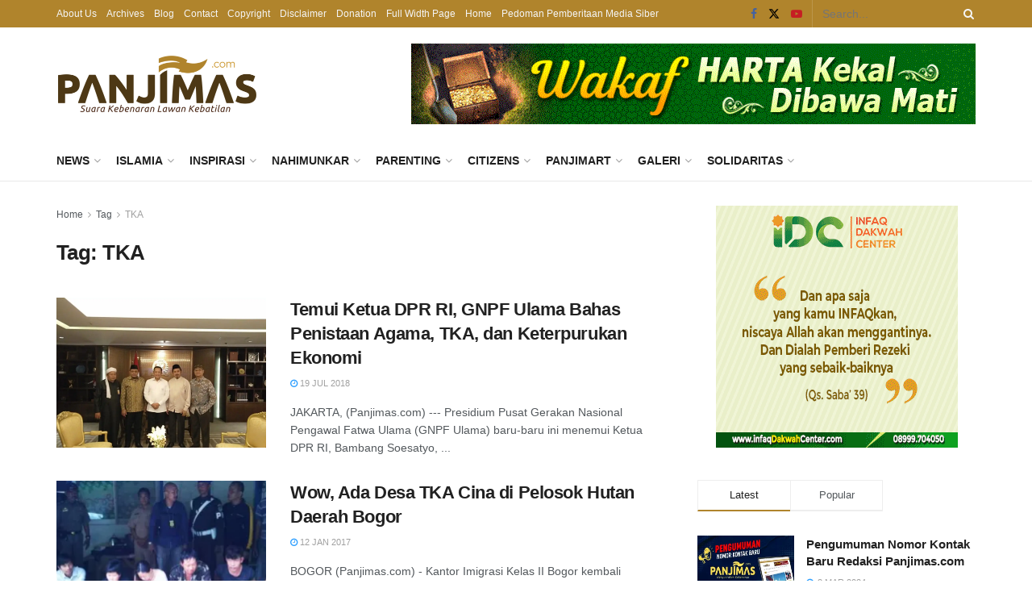

--- FILE ---
content_type: text/html; charset=UTF-8
request_url: https://www.panjimas.com/tag/tka/
body_size: 21581
content:
<!doctype html>
<!--[if lt IE 7]> <html class="no-js lt-ie9 lt-ie8 lt-ie7" lang="en-US"> <![endif]-->
<!--[if IE 7]>    <html class="no-js lt-ie9 lt-ie8" lang="en-US"> <![endif]-->
<!--[if IE 8]>    <html class="no-js lt-ie9" lang="en-US"> <![endif]-->
<!--[if IE 9]>    <html class="no-js lt-ie10" lang="en-US"> <![endif]-->
<!--[if gt IE 8]><!--> <html class="no-js" lang="en-US"> <!--<![endif]-->
<head>
    <meta http-equiv="Content-Type" content="text/html; charset=UTF-8" />
    <meta name='viewport' content='width=device-width, initial-scale=1, user-scalable=yes' />
    <link rel="profile" href="https://gmpg.org/xfn/11" />
    <link rel="pingback" href="/xmlrpc.php" />
    <title>TKA &#8211; Panjimas</title>
<meta name='robots' content='max-image-preview:large' />
	<style>img:is([sizes="auto" i], [sizes^="auto," i]) { contain-intrinsic-size: 3000px 1500px }</style>
	<meta property="og:type" content="website">
<meta property="og:title" content="Temui Ketua DPR RI, GNPF Ulama Bahas Penistaan Agama, TKA, dan Keterpurukan Ekonomi">
<meta property="og:site_name" content="Panjimas">
<meta property="og:description" content="JAKARTA, (Panjimas.com) --- Presidium Pusat Gerakan Nasional Pengawal Fatwa Ulama (GNPF Ulama) baru-baru ini menemui Ketua DPR RI, Bambang Soesatyo,">
<meta property="og:url" content="https://www.panjimas.com/tag/tka">
<meta property="og:locale" content="en_US">
<meta property="og:image" content="https://i0.wp.com/www.panjimas.com/wp-content/uploads/2018/07/IMG-20180719-WA0014.jpg?fit=1040%2C780&amp;ssl=1">
<meta property="og:image:height" content="780">
<meta property="og:image:width" content="1040">
<meta name="twitter:card" content="summary">
<meta name="twitter:url" content="https://www.panjimas.com/tag/tka">
<meta name="twitter:title" content="Temui Ketua DPR RI, GNPF Ulama Bahas Penistaan Agama, TKA, dan Keterpurukan Ekonomi">
<meta name="twitter:description" content="JAKARTA, (Panjimas.com) --- Presidium Pusat Gerakan Nasional Pengawal Fatwa Ulama (GNPF Ulama) baru-baru ini menemui Ketua DPR RI, Bambang Soesatyo,">
<meta name="twitter:image" content="https://i0.wp.com/www.panjimas.com/wp-content/uploads/2018/07/IMG-20180719-WA0014.jpg?fit=1040%2C780&amp;ssl=1">
<meta name="twitter:image:width" content="1040">
<meta name="twitter:image:height" content="780">
<meta name="twitter:site" content="https://twitter.com/panjimascom">
			<script type="text/javascript">
			  var jnews_ajax_url = '/?ajax-request=jnews'
			</script>
			<script type="text/javascript">;window.jnews=window.jnews||{},window.jnews.library=window.jnews.library||{},window.jnews.library=function(){"use strict";var e=this;e.win=window,e.doc=document,e.noop=function(){},e.globalBody=e.doc.getElementsByTagName("body")[0],e.globalBody=e.globalBody?e.globalBody:e.doc,e.win.jnewsDataStorage=e.win.jnewsDataStorage||{_storage:new WeakMap,put:function(e,t,n){this._storage.has(e)||this._storage.set(e,new Map),this._storage.get(e).set(t,n)},get:function(e,t){return this._storage.get(e).get(t)},has:function(e,t){return this._storage.has(e)&&this._storage.get(e).has(t)},remove:function(e,t){var n=this._storage.get(e).delete(t);return 0===!this._storage.get(e).size&&this._storage.delete(e),n}},e.windowWidth=function(){return e.win.innerWidth||e.docEl.clientWidth||e.globalBody.clientWidth},e.windowHeight=function(){return e.win.innerHeight||e.docEl.clientHeight||e.globalBody.clientHeight},e.requestAnimationFrame=e.win.requestAnimationFrame||e.win.webkitRequestAnimationFrame||e.win.mozRequestAnimationFrame||e.win.msRequestAnimationFrame||window.oRequestAnimationFrame||function(e){return setTimeout(e,1e3/60)},e.cancelAnimationFrame=e.win.cancelAnimationFrame||e.win.webkitCancelAnimationFrame||e.win.webkitCancelRequestAnimationFrame||e.win.mozCancelAnimationFrame||e.win.msCancelRequestAnimationFrame||e.win.oCancelRequestAnimationFrame||function(e){clearTimeout(e)},e.classListSupport="classList"in document.createElement("_"),e.hasClass=e.classListSupport?function(e,t){return e.classList.contains(t)}:function(e,t){return e.className.indexOf(t)>=0},e.addClass=e.classListSupport?function(t,n){e.hasClass(t,n)||t.classList.add(n)}:function(t,n){e.hasClass(t,n)||(t.className+=" "+n)},e.removeClass=e.classListSupport?function(t,n){e.hasClass(t,n)&&t.classList.remove(n)}:function(t,n){e.hasClass(t,n)&&(t.className=t.className.replace(n,""))},e.objKeys=function(e){var t=[];for(var n in e)Object.prototype.hasOwnProperty.call(e,n)&&t.push(n);return t},e.isObjectSame=function(e,t){var n=!0;return JSON.stringify(e)!==JSON.stringify(t)&&(n=!1),n},e.extend=function(){for(var e,t,n,o=arguments[0]||{},i=1,a=arguments.length;i<a;i++)if(null!==(e=arguments[i]))for(t in e)o!==(n=e[t])&&void 0!==n&&(o[t]=n);return o},e.dataStorage=e.win.jnewsDataStorage,e.isVisible=function(e){return 0!==e.offsetWidth&&0!==e.offsetHeight||e.getBoundingClientRect().length},e.getHeight=function(e){return e.offsetHeight||e.clientHeight||e.getBoundingClientRect().height},e.getWidth=function(e){return e.offsetWidth||e.clientWidth||e.getBoundingClientRect().width},e.supportsPassive=!1;try{var t=Object.defineProperty({},"passive",{get:function(){e.supportsPassive=!0}});"createEvent"in e.doc?e.win.addEventListener("test",null,t):"fireEvent"in e.doc&&e.win.attachEvent("test",null)}catch(e){}e.passiveOption=!!e.supportsPassive&&{passive:!0},e.setStorage=function(e,t){e="jnews-"+e;var n={expired:Math.floor(((new Date).getTime()+432e5)/1e3)};t=Object.assign(n,t);localStorage.setItem(e,JSON.stringify(t))},e.getStorage=function(e){e="jnews-"+e;var t=localStorage.getItem(e);return null!==t&&0<t.length?JSON.parse(localStorage.getItem(e)):{}},e.expiredStorage=function(){var t,n="jnews-";for(var o in localStorage)o.indexOf(n)>-1&&"undefined"!==(t=e.getStorage(o.replace(n,""))).expired&&t.expired<Math.floor((new Date).getTime()/1e3)&&localStorage.removeItem(o)},e.addEvents=function(t,n,o){for(var i in n){var a=["touchstart","touchmove"].indexOf(i)>=0&&!o&&e.passiveOption;"createEvent"in e.doc?t.addEventListener(i,n[i],a):"fireEvent"in e.doc&&t.attachEvent("on"+i,n[i])}},e.removeEvents=function(t,n){for(var o in n)"createEvent"in e.doc?t.removeEventListener(o,n[o]):"fireEvent"in e.doc&&t.detachEvent("on"+o,n[o])},e.triggerEvents=function(t,n,o){var i;o=o||{detail:null};return"createEvent"in e.doc?(!(i=e.doc.createEvent("CustomEvent")||new CustomEvent(n)).initCustomEvent||i.initCustomEvent(n,!0,!1,o),void t.dispatchEvent(i)):"fireEvent"in e.doc?((i=e.doc.createEventObject()).eventType=n,void t.fireEvent("on"+i.eventType,i)):void 0},e.getParents=function(t,n){void 0===n&&(n=e.doc);for(var o=[],i=t.parentNode,a=!1;!a;)if(i){var r=i;r.querySelectorAll(n).length?a=!0:(o.push(r),i=r.parentNode)}else o=[],a=!0;return o},e.forEach=function(e,t,n){for(var o=0,i=e.length;o<i;o++)t.call(n,e[o],o)},e.getText=function(e){return e.innerText||e.textContent},e.setText=function(e,t){var n="object"==typeof t?t.innerText||t.textContent:t;e.innerText&&(e.innerText=n),e.textContent&&(e.textContent=n)},e.httpBuildQuery=function(t){return e.objKeys(t).reduce(function t(n){var o=arguments.length>1&&void 0!==arguments[1]?arguments[1]:null;return function(i,a){var r=n[a];a=encodeURIComponent(a);var s=o?"".concat(o,"[").concat(a,"]"):a;return null==r||"function"==typeof r?(i.push("".concat(s,"=")),i):["number","boolean","string"].includes(typeof r)?(i.push("".concat(s,"=").concat(encodeURIComponent(r))),i):(i.push(e.objKeys(r).reduce(t(r,s),[]).join("&")),i)}}(t),[]).join("&")},e.get=function(t,n,o,i){return o="function"==typeof o?o:e.noop,e.ajax("GET",t,n,o,i)},e.post=function(t,n,o,i){return o="function"==typeof o?o:e.noop,e.ajax("POST",t,n,o,i)},e.ajax=function(t,n,o,i,a){var r=new XMLHttpRequest,s=n,c=e.httpBuildQuery(o);if(t=-1!=["GET","POST"].indexOf(t)?t:"GET",r.open(t,s+("GET"==t?"?"+c:""),!0),"POST"==t&&r.setRequestHeader("Content-type","application/x-www-form-urlencoded"),r.setRequestHeader("X-Requested-With","XMLHttpRequest"),r.onreadystatechange=function(){4===r.readyState&&200<=r.status&&300>r.status&&"function"==typeof i&&i.call(void 0,r.response)},void 0!==a&&!a){return{xhr:r,send:function(){r.send("POST"==t?c:null)}}}return r.send("POST"==t?c:null),{xhr:r}},e.scrollTo=function(t,n,o){function i(e,t,n){this.start=this.position(),this.change=e-this.start,this.currentTime=0,this.increment=20,this.duration=void 0===n?500:n,this.callback=t,this.finish=!1,this.animateScroll()}return Math.easeInOutQuad=function(e,t,n,o){return(e/=o/2)<1?n/2*e*e+t:-n/2*(--e*(e-2)-1)+t},i.prototype.stop=function(){this.finish=!0},i.prototype.move=function(t){e.doc.documentElement.scrollTop=t,e.globalBody.parentNode.scrollTop=t,e.globalBody.scrollTop=t},i.prototype.position=function(){return e.doc.documentElement.scrollTop||e.globalBody.parentNode.scrollTop||e.globalBody.scrollTop},i.prototype.animateScroll=function(){this.currentTime+=this.increment;var t=Math.easeInOutQuad(this.currentTime,this.start,this.change,this.duration);this.move(t),this.currentTime<this.duration&&!this.finish?e.requestAnimationFrame.call(e.win,this.animateScroll.bind(this)):this.callback&&"function"==typeof this.callback&&this.callback()},new i(t,n,o)},e.unwrap=function(t){var n,o=t;e.forEach(t,(function(e,t){n?n+=e:n=e})),o.replaceWith(n)},e.performance={start:function(e){performance.mark(e+"Start")},stop:function(e){performance.mark(e+"End"),performance.measure(e,e+"Start",e+"End")}},e.fps=function(){var t=0,n=0,o=0;!function(){var i=t=0,a=0,r=0,s=document.getElementById("fpsTable"),c=function(t){void 0===document.getElementsByTagName("body")[0]?e.requestAnimationFrame.call(e.win,(function(){c(t)})):document.getElementsByTagName("body")[0].appendChild(t)};null===s&&((s=document.createElement("div")).style.position="fixed",s.style.top="120px",s.style.left="10px",s.style.width="100px",s.style.height="20px",s.style.border="1px solid black",s.style.fontSize="11px",s.style.zIndex="100000",s.style.backgroundColor="white",s.id="fpsTable",c(s));var l=function(){o++,n=Date.now(),(a=(o/(r=(n-t)/1e3)).toPrecision(2))!=i&&(i=a,s.innerHTML=i+"fps"),1<r&&(t=n,o=0),e.requestAnimationFrame.call(e.win,l)};l()}()},e.instr=function(e,t){for(var n=0;n<t.length;n++)if(-1!==e.toLowerCase().indexOf(t[n].toLowerCase()))return!0},e.winLoad=function(t,n){function o(o){if("complete"===e.doc.readyState||"interactive"===e.doc.readyState)return!o||n?setTimeout(t,n||1):t(o),1}o()||e.addEvents(e.win,{load:o})},e.docReady=function(t,n){function o(o){if("complete"===e.doc.readyState||"interactive"===e.doc.readyState)return!o||n?setTimeout(t,n||1):t(o),1}o()||e.addEvents(e.doc,{DOMContentLoaded:o})},e.fireOnce=function(){e.docReady((function(){e.assets=e.assets||[],e.assets.length&&(e.boot(),e.load_assets())}),50)},e.boot=function(){e.length&&e.doc.querySelectorAll("style[media]").forEach((function(e){"not all"==e.getAttribute("media")&&e.removeAttribute("media")}))},e.create_js=function(t,n){var o=e.doc.createElement("script");switch(o.setAttribute("src",t),n){case"defer":o.setAttribute("defer",!0);break;case"async":o.setAttribute("async",!0);break;case"deferasync":o.setAttribute("defer",!0),o.setAttribute("async",!0)}e.globalBody.appendChild(o)},e.load_assets=function(){"object"==typeof e.assets&&e.forEach(e.assets.slice(0),(function(t,n){var o="";t.defer&&(o+="defer"),t.async&&(o+="async"),e.create_js(t.url,o);var i=e.assets.indexOf(t);i>-1&&e.assets.splice(i,1)})),e.assets=jnewsoption.au_scripts=window.jnewsads=[]},e.setCookie=function(e,t,n){var o="";if(n){var i=new Date;i.setTime(i.getTime()+24*n*60*60*1e3),o="; expires="+i.toUTCString()}document.cookie=e+"="+(t||"")+o+"; path=/"},e.getCookie=function(e){for(var t=e+"=",n=document.cookie.split(";"),o=0;o<n.length;o++){for(var i=n[o];" "==i.charAt(0);)i=i.substring(1,i.length);if(0==i.indexOf(t))return i.substring(t.length,i.length)}return null},e.eraseCookie=function(e){document.cookie=e+"=; Path=/; Expires=Thu, 01 Jan 1970 00:00:01 GMT;"},e.docReady((function(){e.globalBody=e.globalBody==e.doc?e.doc.getElementsByTagName("body")[0]:e.globalBody,e.globalBody=e.globalBody?e.globalBody:e.doc})),e.winLoad((function(){e.winLoad((function(){var t=!1;if(void 0!==window.jnewsadmin)if(void 0!==window.file_version_checker){var n=e.objKeys(window.file_version_checker);n.length?n.forEach((function(e){t||"10.0.4"===window.file_version_checker[e]||(t=!0)})):t=!0}else t=!0;t&&(window.jnewsHelper.getMessage(),window.jnewsHelper.getNotice())}),2500)}))},window.jnews.library=new window.jnews.library;</script><link rel='dns-prefetch' href='//stats.wp.com' />
<link rel='preconnect' href='//i0.wp.com' />
<link rel='preconnect' href='//c0.wp.com' />
<link rel="alternate" type="application/rss+xml" title="Panjimas &raquo; Feed" href="/feed/" />
<link rel="alternate" type="application/rss+xml" title="Panjimas &raquo; Comments Feed" href="/comments/feed/" />
<link rel="alternate" type="application/rss+xml" title="Panjimas &raquo; TKA Tag Feed" href="/tag/tka/feed/" />
<link rel='stylesheet' id='wp-block-library-css' href='https://c0.wp.com/c/6.8.3/wp-includes/css/dist/block-library/style.min.css' type='text/css' media='all' />
<style id='classic-theme-styles-inline-css' type='text/css'>
/*! This file is auto-generated */
.wp-block-button__link{color:#fff;background-color:#32373c;border-radius:9999px;box-shadow:none;text-decoration:none;padding:calc(.667em + 2px) calc(1.333em + 2px);font-size:1.125em}.wp-block-file__button{background:#32373c;color:#fff;text-decoration:none}
</style>
<link rel='stylesheet' id='jnews-faq-css' href='/wp-content/plugins/jnews-essential/assets/css/faq.css' type='text/css' media='all' />
<link rel='stylesheet' id='mediaelement-css' href='https://c0.wp.com/c/6.8.3/wp-includes/js/mediaelement/mediaelementplayer-legacy.min.css' type='text/css' media='all' />
<link rel='stylesheet' id='wp-mediaelement-css' href='https://c0.wp.com/c/6.8.3/wp-includes/js/mediaelement/wp-mediaelement.min.css' type='text/css' media='all' />
<style id='jetpack-sharing-buttons-style-inline-css' type='text/css'>
.jetpack-sharing-buttons__services-list{display:flex;flex-direction:row;flex-wrap:wrap;gap:0;list-style-type:none;margin:5px;padding:0}.jetpack-sharing-buttons__services-list.has-small-icon-size{font-size:12px}.jetpack-sharing-buttons__services-list.has-normal-icon-size{font-size:16px}.jetpack-sharing-buttons__services-list.has-large-icon-size{font-size:24px}.jetpack-sharing-buttons__services-list.has-huge-icon-size{font-size:36px}@media print{.jetpack-sharing-buttons__services-list{display:none!important}}.editor-styles-wrapper .wp-block-jetpack-sharing-buttons{gap:0;padding-inline-start:0}ul.jetpack-sharing-buttons__services-list.has-background{padding:1.25em 2.375em}
</style>
<style id='global-styles-inline-css' type='text/css'>
:root{--wp--preset--aspect-ratio--square: 1;--wp--preset--aspect-ratio--4-3: 4/3;--wp--preset--aspect-ratio--3-4: 3/4;--wp--preset--aspect-ratio--3-2: 3/2;--wp--preset--aspect-ratio--2-3: 2/3;--wp--preset--aspect-ratio--16-9: 16/9;--wp--preset--aspect-ratio--9-16: 9/16;--wp--preset--color--black: #000000;--wp--preset--color--cyan-bluish-gray: #abb8c3;--wp--preset--color--white: #ffffff;--wp--preset--color--pale-pink: #f78da7;--wp--preset--color--vivid-red: #cf2e2e;--wp--preset--color--luminous-vivid-orange: #ff6900;--wp--preset--color--luminous-vivid-amber: #fcb900;--wp--preset--color--light-green-cyan: #7bdcb5;--wp--preset--color--vivid-green-cyan: #00d084;--wp--preset--color--pale-cyan-blue: #8ed1fc;--wp--preset--color--vivid-cyan-blue: #0693e3;--wp--preset--color--vivid-purple: #9b51e0;--wp--preset--gradient--vivid-cyan-blue-to-vivid-purple: linear-gradient(135deg,rgba(6,147,227,1) 0%,rgb(155,81,224) 100%);--wp--preset--gradient--light-green-cyan-to-vivid-green-cyan: linear-gradient(135deg,rgb(122,220,180) 0%,rgb(0,208,130) 100%);--wp--preset--gradient--luminous-vivid-amber-to-luminous-vivid-orange: linear-gradient(135deg,rgba(252,185,0,1) 0%,rgba(255,105,0,1) 100%);--wp--preset--gradient--luminous-vivid-orange-to-vivid-red: linear-gradient(135deg,rgba(255,105,0,1) 0%,rgb(207,46,46) 100%);--wp--preset--gradient--very-light-gray-to-cyan-bluish-gray: linear-gradient(135deg,rgb(238,238,238) 0%,rgb(169,184,195) 100%);--wp--preset--gradient--cool-to-warm-spectrum: linear-gradient(135deg,rgb(74,234,220) 0%,rgb(151,120,209) 20%,rgb(207,42,186) 40%,rgb(238,44,130) 60%,rgb(251,105,98) 80%,rgb(254,248,76) 100%);--wp--preset--gradient--blush-light-purple: linear-gradient(135deg,rgb(255,206,236) 0%,rgb(152,150,240) 100%);--wp--preset--gradient--blush-bordeaux: linear-gradient(135deg,rgb(254,205,165) 0%,rgb(254,45,45) 50%,rgb(107,0,62) 100%);--wp--preset--gradient--luminous-dusk: linear-gradient(135deg,rgb(255,203,112) 0%,rgb(199,81,192) 50%,rgb(65,88,208) 100%);--wp--preset--gradient--pale-ocean: linear-gradient(135deg,rgb(255,245,203) 0%,rgb(182,227,212) 50%,rgb(51,167,181) 100%);--wp--preset--gradient--electric-grass: linear-gradient(135deg,rgb(202,248,128) 0%,rgb(113,206,126) 100%);--wp--preset--gradient--midnight: linear-gradient(135deg,rgb(2,3,129) 0%,rgb(40,116,252) 100%);--wp--preset--font-size--small: 13px;--wp--preset--font-size--medium: 20px;--wp--preset--font-size--large: 36px;--wp--preset--font-size--x-large: 42px;--wp--preset--spacing--20: 0.44rem;--wp--preset--spacing--30: 0.67rem;--wp--preset--spacing--40: 1rem;--wp--preset--spacing--50: 1.5rem;--wp--preset--spacing--60: 2.25rem;--wp--preset--spacing--70: 3.38rem;--wp--preset--spacing--80: 5.06rem;--wp--preset--shadow--natural: 6px 6px 9px rgba(0, 0, 0, 0.2);--wp--preset--shadow--deep: 12px 12px 50px rgba(0, 0, 0, 0.4);--wp--preset--shadow--sharp: 6px 6px 0px rgba(0, 0, 0, 0.2);--wp--preset--shadow--outlined: 6px 6px 0px -3px rgba(255, 255, 255, 1), 6px 6px rgba(0, 0, 0, 1);--wp--preset--shadow--crisp: 6px 6px 0px rgba(0, 0, 0, 1);}:where(.is-layout-flex){gap: 0.5em;}:where(.is-layout-grid){gap: 0.5em;}body .is-layout-flex{display: flex;}.is-layout-flex{flex-wrap: wrap;align-items: center;}.is-layout-flex > :is(*, div){margin: 0;}body .is-layout-grid{display: grid;}.is-layout-grid > :is(*, div){margin: 0;}:where(.wp-block-columns.is-layout-flex){gap: 2em;}:where(.wp-block-columns.is-layout-grid){gap: 2em;}:where(.wp-block-post-template.is-layout-flex){gap: 1.25em;}:where(.wp-block-post-template.is-layout-grid){gap: 1.25em;}.has-black-color{color: var(--wp--preset--color--black) !important;}.has-cyan-bluish-gray-color{color: var(--wp--preset--color--cyan-bluish-gray) !important;}.has-white-color{color: var(--wp--preset--color--white) !important;}.has-pale-pink-color{color: var(--wp--preset--color--pale-pink) !important;}.has-vivid-red-color{color: var(--wp--preset--color--vivid-red) !important;}.has-luminous-vivid-orange-color{color: var(--wp--preset--color--luminous-vivid-orange) !important;}.has-luminous-vivid-amber-color{color: var(--wp--preset--color--luminous-vivid-amber) !important;}.has-light-green-cyan-color{color: var(--wp--preset--color--light-green-cyan) !important;}.has-vivid-green-cyan-color{color: var(--wp--preset--color--vivid-green-cyan) !important;}.has-pale-cyan-blue-color{color: var(--wp--preset--color--pale-cyan-blue) !important;}.has-vivid-cyan-blue-color{color: var(--wp--preset--color--vivid-cyan-blue) !important;}.has-vivid-purple-color{color: var(--wp--preset--color--vivid-purple) !important;}.has-black-background-color{background-color: var(--wp--preset--color--black) !important;}.has-cyan-bluish-gray-background-color{background-color: var(--wp--preset--color--cyan-bluish-gray) !important;}.has-white-background-color{background-color: var(--wp--preset--color--white) !important;}.has-pale-pink-background-color{background-color: var(--wp--preset--color--pale-pink) !important;}.has-vivid-red-background-color{background-color: var(--wp--preset--color--vivid-red) !important;}.has-luminous-vivid-orange-background-color{background-color: var(--wp--preset--color--luminous-vivid-orange) !important;}.has-luminous-vivid-amber-background-color{background-color: var(--wp--preset--color--luminous-vivid-amber) !important;}.has-light-green-cyan-background-color{background-color: var(--wp--preset--color--light-green-cyan) !important;}.has-vivid-green-cyan-background-color{background-color: var(--wp--preset--color--vivid-green-cyan) !important;}.has-pale-cyan-blue-background-color{background-color: var(--wp--preset--color--pale-cyan-blue) !important;}.has-vivid-cyan-blue-background-color{background-color: var(--wp--preset--color--vivid-cyan-blue) !important;}.has-vivid-purple-background-color{background-color: var(--wp--preset--color--vivid-purple) !important;}.has-black-border-color{border-color: var(--wp--preset--color--black) !important;}.has-cyan-bluish-gray-border-color{border-color: var(--wp--preset--color--cyan-bluish-gray) !important;}.has-white-border-color{border-color: var(--wp--preset--color--white) !important;}.has-pale-pink-border-color{border-color: var(--wp--preset--color--pale-pink) !important;}.has-vivid-red-border-color{border-color: var(--wp--preset--color--vivid-red) !important;}.has-luminous-vivid-orange-border-color{border-color: var(--wp--preset--color--luminous-vivid-orange) !important;}.has-luminous-vivid-amber-border-color{border-color: var(--wp--preset--color--luminous-vivid-amber) !important;}.has-light-green-cyan-border-color{border-color: var(--wp--preset--color--light-green-cyan) !important;}.has-vivid-green-cyan-border-color{border-color: var(--wp--preset--color--vivid-green-cyan) !important;}.has-pale-cyan-blue-border-color{border-color: var(--wp--preset--color--pale-cyan-blue) !important;}.has-vivid-cyan-blue-border-color{border-color: var(--wp--preset--color--vivid-cyan-blue) !important;}.has-vivid-purple-border-color{border-color: var(--wp--preset--color--vivid-purple) !important;}.has-vivid-cyan-blue-to-vivid-purple-gradient-background{background: var(--wp--preset--gradient--vivid-cyan-blue-to-vivid-purple) !important;}.has-light-green-cyan-to-vivid-green-cyan-gradient-background{background: var(--wp--preset--gradient--light-green-cyan-to-vivid-green-cyan) !important;}.has-luminous-vivid-amber-to-luminous-vivid-orange-gradient-background{background: var(--wp--preset--gradient--luminous-vivid-amber-to-luminous-vivid-orange) !important;}.has-luminous-vivid-orange-to-vivid-red-gradient-background{background: var(--wp--preset--gradient--luminous-vivid-orange-to-vivid-red) !important;}.has-very-light-gray-to-cyan-bluish-gray-gradient-background{background: var(--wp--preset--gradient--very-light-gray-to-cyan-bluish-gray) !important;}.has-cool-to-warm-spectrum-gradient-background{background: var(--wp--preset--gradient--cool-to-warm-spectrum) !important;}.has-blush-light-purple-gradient-background{background: var(--wp--preset--gradient--blush-light-purple) !important;}.has-blush-bordeaux-gradient-background{background: var(--wp--preset--gradient--blush-bordeaux) !important;}.has-luminous-dusk-gradient-background{background: var(--wp--preset--gradient--luminous-dusk) !important;}.has-pale-ocean-gradient-background{background: var(--wp--preset--gradient--pale-ocean) !important;}.has-electric-grass-gradient-background{background: var(--wp--preset--gradient--electric-grass) !important;}.has-midnight-gradient-background{background: var(--wp--preset--gradient--midnight) !important;}.has-small-font-size{font-size: var(--wp--preset--font-size--small) !important;}.has-medium-font-size{font-size: var(--wp--preset--font-size--medium) !important;}.has-large-font-size{font-size: var(--wp--preset--font-size--large) !important;}.has-x-large-font-size{font-size: var(--wp--preset--font-size--x-large) !important;}
:where(.wp-block-post-template.is-layout-flex){gap: 1.25em;}:where(.wp-block-post-template.is-layout-grid){gap: 1.25em;}
:where(.wp-block-columns.is-layout-flex){gap: 2em;}:where(.wp-block-columns.is-layout-grid){gap: 2em;}
:root :where(.wp-block-pullquote){font-size: 1.5em;line-height: 1.6;}
</style>
<link rel='stylesheet' id='jnews-parent-style-css' href='/wp-content/themes/jnews/style.css' type='text/css' media='all' />
<link rel='stylesheet' id='js_composer_front-css' href='/wp-content/plugins/js_composer/assets/css/js_composer.min.css' type='text/css' media='all' />
<link rel='stylesheet' id='font-awesome-css' href='/wp-content/themes/jnews/assets/fonts/font-awesome/font-awesome.min.css' type='text/css' media='all' />
<link rel='stylesheet' id='jnews-frontend-css' href='/wp-content/themes/jnews/assets/dist/frontend.min.css' type='text/css' media='all' />
<link rel='stylesheet' id='jnews-js-composer-css' href='/wp-content/themes/jnews/assets/css/js-composer-frontend.css' type='text/css' media='all' />
<link rel='stylesheet' id='jnews-style-css' href='/wp-content/themes/panjimas-jnews/style.css' type='text/css' media='all' />
<link rel='stylesheet' id='jnews-darkmode-css' href='/wp-content/themes/jnews/assets/css/darkmode.css' type='text/css' media='all' />
<script type="text/javascript" src="https://c0.wp.com/c/6.8.3/wp-includes/js/jquery/jquery.min.js" id="jquery-core-js"></script>
<script type="text/javascript" src="https://c0.wp.com/c/6.8.3/wp-includes/js/jquery/jquery-migrate.min.js" id="jquery-migrate-js"></script>
<script></script>	<style>img#wpstats{display:none}</style>
		<meta name="generator" content="Powered by WPBakery Page Builder - drag and drop page builder for WordPress."/>
<script type='application/ld+json'>{"@context":"https:\/\/schema.org","@type":"Organization","@id":"https:\/\/www.panjimas.com\/#organization","url":"https:\/\/www.panjimas.com\/","name":"","logo":{"@type":"ImageObject","url":""},"sameAs":["https:\/\/www.facebook.com\/PANJIMAS.MEDIA\/","https:\/\/twitter.com\/panjimascom","https:\/\/www.youtube.com\/channel\/UCnwbA092uJxYqE_1qOeN1UA"]}</script>
<script type='application/ld+json'>{"@context":"https:\/\/schema.org","@type":"WebSite","@id":"https:\/\/www.panjimas.com\/#website","url":"https:\/\/www.panjimas.com\/","name":"","potentialAction":{"@type":"SearchAction","target":"https:\/\/www.panjimas.com\/?s={search_term_string}","query-input":"required name=search_term_string"}}</script>
<link rel="icon" href="https://i0.wp.com/www.panjimas.com/wp-content/uploads/2016/07/icon-panjimas.png?fit=32%2C32&#038;ssl=1" sizes="32x32" />
<link rel="icon" href="https://i0.wp.com/www.panjimas.com/wp-content/uploads/2016/07/icon-panjimas.png?fit=192%2C192&#038;ssl=1" sizes="192x192" />
<link rel="apple-touch-icon" href="https://i0.wp.com/www.panjimas.com/wp-content/uploads/2016/07/icon-panjimas.png?fit=180%2C180&#038;ssl=1" />
<meta name="msapplication-TileImage" content="https://i0.wp.com/www.panjimas.com/wp-content/uploads/2016/07/icon-panjimas.png?fit=270%2C270&#038;ssl=1" />
<style id="jeg_dynamic_css" type="text/css" data-type="jeg_custom-css">body { --j-accent-color : #b0842c; } a, .jeg_menu_style_5>li>a:hover, .jeg_menu_style_5>li.sfHover>a, .jeg_menu_style_5>li.current-menu-item>a, .jeg_menu_style_5>li.current-menu-ancestor>a, .jeg_navbar .jeg_menu:not(.jeg_main_menu)>li>a:hover, .jeg_midbar .jeg_menu:not(.jeg_main_menu)>li>a:hover, .jeg_side_tabs li.active, .jeg_block_heading_5 strong, .jeg_block_heading_6 strong, .jeg_block_heading_7 strong, .jeg_block_heading_8 strong, .jeg_subcat_list li a:hover, .jeg_subcat_list li button:hover, .jeg_pl_lg_7 .jeg_thumb .jeg_post_category a, .jeg_pl_xs_2:before, .jeg_pl_xs_4 .jeg_postblock_content:before, .jeg_postblock .jeg_post_title a:hover, .jeg_hero_style_6 .jeg_post_title a:hover, .jeg_sidefeed .jeg_pl_xs_3 .jeg_post_title a:hover, .widget_jnews_popular .jeg_post_title a:hover, .jeg_meta_author a, .widget_archive li a:hover, .widget_pages li a:hover, .widget_meta li a:hover, .widget_recent_entries li a:hover, .widget_rss li a:hover, .widget_rss cite, .widget_categories li a:hover, .widget_categories li.current-cat>a, #breadcrumbs a:hover, .jeg_share_count .counts, .commentlist .bypostauthor>.comment-body>.comment-author>.fn, span.required, .jeg_review_title, .bestprice .price, .authorlink a:hover, .jeg_vertical_playlist .jeg_video_playlist_play_icon, .jeg_vertical_playlist .jeg_video_playlist_item.active .jeg_video_playlist_thumbnail:before, .jeg_horizontal_playlist .jeg_video_playlist_play, .woocommerce li.product .pricegroup .button, .widget_display_forums li a:hover, .widget_display_topics li:before, .widget_display_replies li:before, .widget_display_views li:before, .bbp-breadcrumb a:hover, .jeg_mobile_menu li.sfHover>a, .jeg_mobile_menu li a:hover, .split-template-6 .pagenum, .jeg_mobile_menu_style_5>li>a:hover, .jeg_mobile_menu_style_5>li.sfHover>a, .jeg_mobile_menu_style_5>li.current-menu-item>a, .jeg_mobile_menu_style_5>li.current-menu-ancestor>a, .jeg_mobile_menu.jeg_menu_dropdown li.open > div > a { color : #b0842c; } .jeg_menu_style_1>li>a:before, .jeg_menu_style_2>li>a:before, .jeg_menu_style_3>li>a:before, .jeg_side_toggle, .jeg_slide_caption .jeg_post_category a, .jeg_slider_type_1_wrapper .tns-controls button.tns-next, .jeg_block_heading_1 .jeg_block_title span, .jeg_block_heading_2 .jeg_block_title span, .jeg_block_heading_3, .jeg_block_heading_4 .jeg_block_title span, .jeg_block_heading_6:after, .jeg_pl_lg_box .jeg_post_category a, .jeg_pl_md_box .jeg_post_category a, .jeg_readmore:hover, .jeg_thumb .jeg_post_category a, .jeg_block_loadmore a:hover, .jeg_postblock.alt .jeg_block_loadmore a:hover, .jeg_block_loadmore a.active, .jeg_postblock_carousel_2 .jeg_post_category a, .jeg_heroblock .jeg_post_category a, .jeg_pagenav_1 .page_number.active, .jeg_pagenav_1 .page_number.active:hover, input[type="submit"], .btn, .button, .widget_tag_cloud a:hover, .popularpost_item:hover .jeg_post_title a:before, .jeg_splitpost_4 .page_nav, .jeg_splitpost_5 .page_nav, .jeg_post_via a:hover, .jeg_post_source a:hover, .jeg_post_tags a:hover, .comment-reply-title small a:before, .comment-reply-title small a:after, .jeg_storelist .productlink, .authorlink li.active a:before, .jeg_footer.dark .socials_widget:not(.nobg) a:hover .fa, div.jeg_breakingnews_title, .jeg_overlay_slider_bottom_wrapper .tns-controls button, .jeg_overlay_slider_bottom_wrapper .tns-controls button:hover, .jeg_vertical_playlist .jeg_video_playlist_current, .woocommerce span.onsale, .woocommerce #respond input#submit:hover, .woocommerce a.button:hover, .woocommerce button.button:hover, .woocommerce input.button:hover, .woocommerce #respond input#submit.alt, .woocommerce a.button.alt, .woocommerce button.button.alt, .woocommerce input.button.alt, .jeg_popup_post .caption, .jeg_footer.dark input[type="submit"], .jeg_footer.dark .btn, .jeg_footer.dark .button, .footer_widget.widget_tag_cloud a:hover, .jeg_inner_content .content-inner .jeg_post_category a:hover, #buddypress .standard-form button, #buddypress a.button, #buddypress input[type="submit"], #buddypress input[type="button"], #buddypress input[type="reset"], #buddypress ul.button-nav li a, #buddypress .generic-button a, #buddypress .generic-button button, #buddypress .comment-reply-link, #buddypress a.bp-title-button, #buddypress.buddypress-wrap .members-list li .user-update .activity-read-more a, div#buddypress .standard-form button:hover, div#buddypress a.button:hover, div#buddypress input[type="submit"]:hover, div#buddypress input[type="button"]:hover, div#buddypress input[type="reset"]:hover, div#buddypress ul.button-nav li a:hover, div#buddypress .generic-button a:hover, div#buddypress .generic-button button:hover, div#buddypress .comment-reply-link:hover, div#buddypress a.bp-title-button:hover, div#buddypress.buddypress-wrap .members-list li .user-update .activity-read-more a:hover, #buddypress #item-nav .item-list-tabs ul li a:before, .jeg_inner_content .jeg_meta_container .follow-wrapper a { background-color : #b0842c; } .jeg_block_heading_7 .jeg_block_title span, .jeg_readmore:hover, .jeg_block_loadmore a:hover, .jeg_block_loadmore a.active, .jeg_pagenav_1 .page_number.active, .jeg_pagenav_1 .page_number.active:hover, .jeg_pagenav_3 .page_number:hover, .jeg_prevnext_post a:hover h3, .jeg_overlay_slider .jeg_post_category, .jeg_sidefeed .jeg_post.active, .jeg_vertical_playlist.jeg_vertical_playlist .jeg_video_playlist_item.active .jeg_video_playlist_thumbnail img, .jeg_horizontal_playlist .jeg_video_playlist_item.active { border-color : #b0842c; } .jeg_tabpost_nav li.active, .woocommerce div.product .woocommerce-tabs ul.tabs li.active, .jeg_mobile_menu_style_1>li.current-menu-item a, .jeg_mobile_menu_style_1>li.current-menu-ancestor a, .jeg_mobile_menu_style_2>li.current-menu-item::after, .jeg_mobile_menu_style_2>li.current-menu-ancestor::after, .jeg_mobile_menu_style_3>li.current-menu-item::before, .jeg_mobile_menu_style_3>li.current-menu-ancestor::before { border-bottom-color : #b0842c; } .jeg_topbar, .jeg_topbar.dark, .jeg_topbar.custom { background : #b0842c; } </style><style type="text/css">
					.no_thumbnail .jeg_thumb,
					.thumbnail-container.no_thumbnail {
					    display: none !important;
					}
					.jeg_search_result .jeg_pl_xs_3.no_thumbnail .jeg_postblock_content,
					.jeg_sidefeed .jeg_pl_xs_3.no_thumbnail .jeg_postblock_content,
					.jeg_pl_sm.no_thumbnail .jeg_postblock_content {
					    margin-left: 0;
					}
					.jeg_postblock_11 .no_thumbnail .jeg_postblock_content,
					.jeg_postblock_12 .no_thumbnail .jeg_postblock_content,
					.jeg_postblock_12.jeg_col_3o3 .no_thumbnail .jeg_postblock_content  {
					    margin-top: 0;
					}
					.jeg_postblock_15 .jeg_pl_md_box.no_thumbnail .jeg_postblock_content,
					.jeg_postblock_19 .jeg_pl_md_box.no_thumbnail .jeg_postblock_content,
					.jeg_postblock_24 .jeg_pl_md_box.no_thumbnail .jeg_postblock_content,
					.jeg_sidefeed .jeg_pl_md_box .jeg_postblock_content {
					    position: relative;
					}
					.jeg_postblock_carousel_2 .no_thumbnail .jeg_post_title a,
					.jeg_postblock_carousel_2 .no_thumbnail .jeg_post_title a:hover,
					.jeg_postblock_carousel_2 .no_thumbnail .jeg_post_meta .fa {
					    color: #212121 !important;
					} 
					.jnews-dark-mode .jeg_postblock_carousel_2 .no_thumbnail .jeg_post_title a,
					.jnews-dark-mode .jeg_postblock_carousel_2 .no_thumbnail .jeg_post_title a:hover,
					.jnews-dark-mode .jeg_postblock_carousel_2 .no_thumbnail .jeg_post_meta .fa {
					    color: #fff !important;
					} 
				</style><style type="text/css" data-type="vc_shortcodes-custom-css">.vc_custom_1561917041461{padding-top: 30px !important;background-color: #ddcdb3 !important;}.vc_custom_1561916961440{background-color: #ddcdb3 !important;}.vc_custom_1561916637447{margin-top: 30px !important;}.vc_custom_1561916797702{margin-bottom: 30px !important;}</style><noscript><style> .wpb_animate_when_almost_visible { opacity: 1; }</style></noscript></head>
<body class="archive tag tag-tka tag-5734 wp-embed-responsive wp-theme-jnews wp-child-theme-panjimas-jnews jeg_toggle_light jnews jsc_normal wpb-js-composer js-comp-ver-8.7.1 vc_responsive">

    
    
    <div class="jeg_ad jeg_ad_top jnews_header_top_ads">
        <div class='ads-wrapper  '></div>    </div>

    <!-- The Main Wrapper
    ============================================= -->
    <div class="jeg_viewport">

        
        <div class="jeg_header_wrapper">
            <div class="jeg_header_instagram_wrapper">
    </div>

<!-- HEADER -->
<div class="jeg_header normal">
    <div class="jeg_topbar jeg_container jeg_navbar_wrapper dark">
    <div class="container">
        <div class="jeg_nav_row">
            
                <div class="jeg_nav_col jeg_nav_left  jeg_nav_grow">
                    <div class="item_wrap jeg_nav_alignleft">
                        <div class="jeg_nav_item">
	<ul class="jeg_menu jeg_top_menu"><li class="page_item page-item-74"><a href="/about/">About Us</a></li>
<li class="page_item page-item-720"><a href="/archives/">Archives</a></li>
<li class="page_item page-item-936"><a href="/blog/">Blog</a></li>
<li class="page_item page-item-1924"><a href="/contact/">Contact</a></li>
<li class="page_item page-item-1926"><a href="/copyright/">Copyright</a></li>
<li class="page_item page-item-1928"><a href="/disclaimer/">Disclaimer</a></li>
<li class="page_item page-item-1922"><a href="/donation/">Donation</a></li>
<li class="page_item page-item-723"><a href="/full-width-2/">Full Width Page</a></li>
<li class="page_item page-item-76269"><a href="/">Home</a></li>
<li class="page_item page-item-40970"><a href="/pedoman/">Pedoman Pemberitaan Media Siber</a></li>
</ul>
</div>                    </div>
                </div>

                
                <div class="jeg_nav_col jeg_nav_center  jeg_nav_normal">
                    <div class="item_wrap jeg_nav_aligncenter">
                                            </div>
                </div>

                
                <div class="jeg_nav_col jeg_nav_right  jeg_nav_normal">
                    <div class="item_wrap jeg_nav_alignright">
                        			<div
				class="jeg_nav_item socials_widget jeg_social_icon_block nobg">
				<a href="https://www.facebook.com/PANJIMAS.MEDIA/" target='_blank' rel='external noopener nofollow'  aria-label="Find us on Facebook" class="jeg_facebook"><i class="fa fa-facebook"></i> </a><a href="https://twitter.com/panjimascom" target='_blank' rel='external noopener nofollow'  aria-label="Find us on Twitter" class="jeg_twitter"><i class="fa fa-twitter"><span class="jeg-icon icon-twitter"><svg xmlns="https://www.w3.org/2000/svg" height="1em" viewBox="0 0 512 512"><!--! Font Awesome Free 6.4.2 by @fontawesome - https://fontawesome.com License - https://fontawesome.com/license (Commercial License) Copyright 2023 Fonticons, Inc. --><path d="M389.2 48h70.6L305.6 224.2 487 464H345L233.7 318.6 106.5 464H35.8L200.7 275.5 26.8 48H172.4L272.9 180.9 389.2 48zM364.4 421.8h39.1L151.1 88h-42L364.4 421.8z"/></svg></span></i> </a><a href="https://www.youtube.com/channel/UCnwbA092uJxYqE_1qOeN1UA" target='_blank' rel='external noopener nofollow'  aria-label="Find us on Youtube" class="jeg_youtube"><i class="fa fa-youtube-play"></i> </a>			</div>
			<!-- Search Form -->
<div class="jeg_nav_item jeg_nav_search">
	<div class="jeg_search_wrapper jeg_search_no_expand round">
	    <a href="#" class="jeg_search_toggle"><i class="fa fa-search"></i></a>
	    <form action="https://www.panjimas.com/" method="get" class="jeg_search_form" target="_top">
    <input name="s" class="jeg_search_input" placeholder="Search..." type="text" value="" autocomplete="off">
	<button aria-label="Search Button" type="submit" class="jeg_search_button btn"><i class="fa fa-search"></i></button>
</form>
<!-- jeg_search_hide with_result no_result -->
<div class="jeg_search_result jeg_search_hide with_result">
    <div class="search-result-wrapper">
    </div>
    <div class="search-link search-noresult">
        No Result    </div>
    <div class="search-link search-all-button">
        <i class="fa fa-search"></i> View All Result    </div>
</div>	</div>
</div>                    </div>
                </div>

                        </div>
    </div>
</div><!-- /.jeg_container --><div class="jeg_midbar jeg_container jeg_navbar_wrapper normal">
    <div class="container">
        <div class="jeg_nav_row">
            
                <div class="jeg_nav_col jeg_nav_left jeg_nav_normal">
                    <div class="item_wrap jeg_nav_alignleft">
                        <div class="jeg_nav_item jeg_logo jeg_desktop_logo">
			<div class="site-title">
			<a href="/" aria-label="Visit Homepage" style="padding: 0 0 0 0;">
				<img class='jeg_logo_img' src="/wp-content/uploads/2016/05/logo-panjimas.png" srcset="/wp-content/uploads/2016/05/logo-panjimas.png 1x, /wp-content/uploads/2016/05/logo-panjimas.png 2x" alt="Panjimas"data-light-src="/wp-content/uploads/2016/05/logo-panjimas.png" data-light-srcset="/wp-content/uploads/2016/05/logo-panjimas.png 1x, /wp-content/uploads/2016/05/logo-panjimas.png 2x" data-dark-src="/wp-content/themes/jnews/assets/img/logo_darkmode.png" data-dark-srcset="/wp-content/themes/jnews/assets/img/logo_darkmode.png 1x, /wp-content/themes/jnews/assets/img/logo_darkmode@2x.png 2x">			</a>
		</div>
	</div>
                    </div>
                </div>

                
                <div class="jeg_nav_col jeg_nav_center jeg_nav_normal">
                    <div class="item_wrap jeg_nav_aligncenter">
                                            </div>
                </div>

                
                <div class="jeg_nav_col jeg_nav_right jeg_nav_grow">
                    <div class="item_wrap jeg_nav_alignright">
                        <div class="jeg_nav_item jeg_ad jeg_ad_top jnews_header_ads">
    <div class='ads-wrapper  '><a href='https://infaqdakwahcenter.com/read/waqaf/383/ayo-wakaf-tanah-rp-15000-per-meter-untuk-muallaf-agar-harta-kekal-abadi-pahalanya-terus-mengalir/' aria-label="Visit advertisement link" target="_blank" rel="nofollow noopener" class='adlink ads_image '>
                                    <img  src='/wp-content/themes/jnews/assets/img/jeg-empty.png' class='lazyload' data-src='/wp-content/uploads/2018/01/wakaf-produktif-idc.gif' alt='Advertisement' data-pin-no-hover="true">
                                </a></div></div>                    </div>
                </div>

                        </div>
    </div>
</div><div class="jeg_bottombar jeg_navbar jeg_container jeg_navbar_wrapper  jeg_navbar_normal">
    <div class="container">
        <div class="jeg_nav_row">
            
                <div class="jeg_nav_col jeg_nav_left jeg_nav_grow">
                    <div class="item_wrap jeg_nav_alignleft">
                        <div class="jeg_nav_item jeg_main_menu_wrapper">
<div class="jeg_mainmenu_wrap"><ul class="jeg_menu jeg_main_menu jeg_menu_style_1" data-animation="animate"><li id="menu-item-93777" class="menu-item menu-item-type-taxonomy menu-item-object-category menu-item-has-children menu-item-93777 bgnav" data-item-row="default" ><a href="/category/news/">NEWS</a>
<ul class="sub-menu">
	<li id="menu-item-93779" class="menu-item menu-item-type-taxonomy menu-item-object-category menu-item-93779 bgnav" data-item-row="default" ><a href="/category/news/nasional/">Nasional</a></li>
	<li id="menu-item-93778" class="menu-item menu-item-type-taxonomy menu-item-object-category menu-item-93778 bgnav" data-item-row="default" ><a href="/category/news/internasional/">Internasional</a></li>
</ul>
</li>
<li id="menu-item-93765" class="menu-item menu-item-type-taxonomy menu-item-object-category menu-item-has-children menu-item-93765 bgnav" data-item-row="default" ><a href="/category/islamia/">ISLAMIA</a>
<ul class="sub-menu">
	<li id="menu-item-93766" class="menu-item menu-item-type-taxonomy menu-item-object-category menu-item-93766 bgnav" data-item-row="default" ><a href="/category/islamia/aqidah/">Aqidah</a></li>
	<li id="menu-item-93770" class="menu-item menu-item-type-taxonomy menu-item-object-category menu-item-93770 bgnav" data-item-row="default" ><a href="/category/islamia/akhlaq/">Kuliah Akhlaq</a></li>
	<li id="menu-item-93767" class="menu-item menu-item-type-taxonomy menu-item-object-category menu-item-93767 bgnav" data-item-row="default" ><a href="/category/islamia/doa-zikir/">Doa &amp; Zikir</a></li>
	<li id="menu-item-93768" class="menu-item menu-item-type-taxonomy menu-item-object-category menu-item-93768 bgnav" data-item-row="default" ><a href="/category/islamia/fiqih/">Fiqih</a></li>
	<li id="menu-item-93769" class="menu-item menu-item-type-taxonomy menu-item-object-category menu-item-93769 bgnav" data-item-row="default" ><a href="/category/islamia/khutbah/">Khutbah</a></li>
	<li id="menu-item-93771" class="menu-item menu-item-type-taxonomy menu-item-object-category menu-item-93771 bgnav" data-item-row="default" ><a href="/category/islamia/sirahnabi/">Sirah Nabi</a></li>
	<li id="menu-item-93763" class="menu-item menu-item-type-taxonomy menu-item-object-category menu-item-93763 bgnav" data-item-row="default" ><a href="/category/islamia/thibbunnabawi/">Thibbun Nabawi</a></li>
</ul>
</li>
<li id="menu-item-93755" class="menu-item menu-item-type-taxonomy menu-item-object-category menu-item-has-children menu-item-93755 bgnav" data-item-row="default" ><a href="/category/inspirasi/">INSPIRASI</a>
<ul class="sub-menu">
	<li id="menu-item-93762" class="menu-item menu-item-type-taxonomy menu-item-object-category menu-item-93762 bgnav" data-item-row="default" ><a href="/category/inspirasi/salafusshalih/">Salafus Shalih</a></li>
	<li id="menu-item-93764" class="menu-item menu-item-type-taxonomy menu-item-object-category menu-item-93764 bgnav" data-item-row="default" ><a href="/category/inspirasi/tokoh/">Tokoh</a></li>
	<li id="menu-item-93760" class="menu-item menu-item-type-taxonomy menu-item-object-category menu-item-93760 bgnav" data-item-row="default" ><a href="/category/inspirasi/muallaf/">Muallaf</a></li>
	<li id="menu-item-93756" class="menu-item menu-item-type-taxonomy menu-item-object-category menu-item-has-children menu-item-93756 bgnav" data-item-row="default" ><a href="/category/inspirasi/miracle/">Miracle</a>
	<ul class="sub-menu">
		<li id="menu-item-93759" class="menu-item menu-item-type-taxonomy menu-item-object-category menu-item-93759 bgnav" data-item-row="default" ><a href="/category/inspirasi/miracle/mukjizat-quran/">Mukjizat Qur&#8217;an</a></li>
		<li id="menu-item-93758" class="menu-item menu-item-type-taxonomy menu-item-object-category menu-item-93758 bgnav" data-item-row="default" ><a href="/category/inspirasi/miracle/keajaiban-sunnah/">Keajaiban Sunnah</a></li>
		<li id="menu-item-93757" class="menu-item menu-item-type-taxonomy menu-item-object-category menu-item-93757 bgnav" data-item-row="default" ><a href="/category/inspirasi/miracle/karomah-syuhada/">Karomah Syuhada</a></li>
	</ul>
</li>
</ul>
</li>
<li id="menu-item-93772" class="menu-item menu-item-type-taxonomy menu-item-object-category menu-item-has-children menu-item-93772 bgnav" data-item-row="default" ><a href="/category/nahimunkar/">NAHIMUNKAR</a>
<ul class="sub-menu">
	<li id="menu-item-93773" class="menu-item menu-item-type-taxonomy menu-item-object-category menu-item-93773 bgnav" data-item-row="default" ><a href="/category/nahimunkar/aliran-sesat/">Aliran Sesat &amp; TBC</a></li>
	<li id="menu-item-93775" class="menu-item menu-item-type-taxonomy menu-item-object-category menu-item-93775 bgnav" data-item-row="default" ><a href="/category/nahimunkar/kristenisasi-pemurtadan/">Kristenisasi &amp; Pemurtadan</a></li>
	<li id="menu-item-93776" class="menu-item menu-item-type-taxonomy menu-item-object-category menu-item-93776 bgnav" data-item-row="default" ><a href="/category/nahimunkar/sepilis/">SEPILIS</a></li>
	<li id="menu-item-93774" class="menu-item menu-item-type-taxonomy menu-item-object-category menu-item-93774 bgnav" data-item-row="default" ><a href="/category/nahimunkar/konspirasi/">Konspirasi</a></li>
</ul>
</li>
<li id="menu-item-93781" class="menu-item menu-item-type-taxonomy menu-item-object-category menu-item-has-children menu-item-93781 bgnav" data-item-row="default" ><a href="/category/parenting/">PARENTING</a>
<ul class="sub-menu">
	<li id="menu-item-93782" class="menu-item menu-item-type-taxonomy menu-item-object-category menu-item-93782 bgnav" data-item-row="default" ><a href="/category/parenting/muslimah/">Muslimah</a></li>
	<li id="menu-item-93783" class="menu-item menu-item-type-taxonomy menu-item-object-category menu-item-93783 bgnav" data-item-row="default" ><a href="/category/parenting/remaja/">Remaja</a></li>
</ul>
</li>
<li id="menu-item-93747" class="menu-item menu-item-type-taxonomy menu-item-object-category menu-item-has-children menu-item-93747 bgnav" data-item-row="default" ><a href="/category/citizens/">Citizens</a>
<ul class="sub-menu">
	<li id="menu-item-93749" class="menu-item menu-item-type-taxonomy menu-item-object-category menu-item-93749 bgnav" data-item-row="default" ><a href="/category/citizens/opini/">Opini</a></li>
	<li id="menu-item-93751" class="menu-item menu-item-type-taxonomy menu-item-object-category menu-item-93751 bgnav" data-item-row="default" ><a href="/category/citizens/suarapembaca/">Suara Pembaca</a></li>
	<li id="menu-item-93750" class="menu-item menu-item-type-taxonomy menu-item-object-category menu-item-93750 bgnav" data-item-row="default" ><a href="/category/citizens/silaturrahim/">Silaturrahim</a></li>
	<li id="menu-item-93748" class="menu-item menu-item-type-taxonomy menu-item-object-category menu-item-93748 bgnav" data-item-row="default" ><a href="/category/citizens/agenda/">Agenda Umat</a></li>
</ul>
</li>
<li id="menu-item-93780" class="menu-item menu-item-type-taxonomy menu-item-object-category menu-item-has-children menu-item-93780 bgnav" data-item-row="default" ><a href="/category/panjimart/">PANJIMART</a>
<ul class="sub-menu">
	<li id="menu-item-93789" class="menu-item menu-item-type-taxonomy menu-item-object-category menu-item-93789 bgnav" data-item-row="default" ><a href="/category/panjimart/properti/">Properti</a></li>
	<li id="menu-item-93788" class="menu-item menu-item-type-taxonomy menu-item-object-category menu-item-93788 bgnav" data-item-row="default" ><a href="/category/panjimart/digital/">Produk Digital</a></li>
	<li id="menu-item-93790" class="menu-item menu-item-type-taxonomy menu-item-object-category menu-item-93790 bgnav" data-item-row="default" ><a href="/category/panjimart/ruparupa/">Rupa-Rupa</a></li>
	<li id="menu-item-93761" class="menu-item menu-item-type-taxonomy menu-item-object-category menu-item-93761 bgnav" data-item-row="default" ><a href="/category/panjimart/resensi/">Resensi Buku</a></li>
</ul>
</li>
<li id="menu-item-93752" class="menu-item menu-item-type-taxonomy menu-item-object-category menu-item-has-children menu-item-93752 bgnav" data-item-row="default" ><a href="/category/galeri/">GALERI</a>
<ul class="sub-menu">
	<li id="menu-item-93753" class="menu-item menu-item-type-taxonomy menu-item-object-category menu-item-93753 bgnav" data-item-row="default" ><a href="/category/galeri/photos/">Photo</a></li>
	<li id="menu-item-93754" class="menu-item menu-item-type-taxonomy menu-item-object-category menu-item-93754 bgnav" data-item-row="default" ><a href="/category/galeri/videos/">Video</a></li>
</ul>
</li>
<li id="menu-item-93792" class="menu-item menu-item-type-taxonomy menu-item-object-category menu-item-has-children menu-item-93792 bgnav" data-item-row="default" ><a href="/category/solidaritas/">SOLIDARITAS</a>
<ul class="sub-menu">
	<li id="menu-item-93791" class="menu-item menu-item-type-taxonomy menu-item-object-category menu-item-93791 bgnav" data-item-row="default" ><a href="/category/solidaritas/panjimascare/">Panjimas Care</a></li>
	<li id="menu-item-93784" class="menu-item menu-item-type-taxonomy menu-item-object-category menu-item-93784 bgnav" data-item-row="default" ><a href="/category/solidaritas/filantropi/">Filantropi</a></li>
</ul>
</li>
</ul></div></div>
                    </div>
                </div>

                
                <div class="jeg_nav_col jeg_nav_center jeg_nav_normal">
                    <div class="item_wrap jeg_nav_aligncenter">
                                            </div>
                </div>

                
                <div class="jeg_nav_col jeg_nav_right jeg_nav_normal">
                    <div class="item_wrap jeg_nav_alignright">
                                            </div>
                </div>

                        </div>
    </div>
</div></div><!-- /.jeg_header -->        </div>

        <div class="jeg_header_sticky">
            <div class="sticky_blankspace"></div>
<div class="jeg_header normal">
    <div class="jeg_container">
        <div data-mode="scroll" class="jeg_stickybar jeg_navbar jeg_navbar_wrapper jeg_navbar_normal jeg_navbar_normal">
            <div class="container">
    <div class="jeg_nav_row">
        
            <div class="jeg_nav_col jeg_nav_left jeg_nav_grow">
                <div class="item_wrap jeg_nav_alignleft">
                    <div class="jeg_nav_item jeg_main_menu_wrapper">
<div class="jeg_mainmenu_wrap"><ul class="jeg_menu jeg_main_menu jeg_menu_style_1" data-animation="animate"><li id="menu-item-93777" class="menu-item menu-item-type-taxonomy menu-item-object-category menu-item-has-children menu-item-93777 bgnav" data-item-row="default" ><a href="/category/news/">NEWS</a>
<ul class="sub-menu">
	<li id="menu-item-93779" class="menu-item menu-item-type-taxonomy menu-item-object-category menu-item-93779 bgnav" data-item-row="default" ><a href="/category/news/nasional/">Nasional</a></li>
	<li id="menu-item-93778" class="menu-item menu-item-type-taxonomy menu-item-object-category menu-item-93778 bgnav" data-item-row="default" ><a href="/category/news/internasional/">Internasional</a></li>
</ul>
</li>
<li id="menu-item-93765" class="menu-item menu-item-type-taxonomy menu-item-object-category menu-item-has-children menu-item-93765 bgnav" data-item-row="default" ><a href="/category/islamia/">ISLAMIA</a>
<ul class="sub-menu">
	<li id="menu-item-93766" class="menu-item menu-item-type-taxonomy menu-item-object-category menu-item-93766 bgnav" data-item-row="default" ><a href="/category/islamia/aqidah/">Aqidah</a></li>
	<li id="menu-item-93770" class="menu-item menu-item-type-taxonomy menu-item-object-category menu-item-93770 bgnav" data-item-row="default" ><a href="/category/islamia/akhlaq/">Kuliah Akhlaq</a></li>
	<li id="menu-item-93767" class="menu-item menu-item-type-taxonomy menu-item-object-category menu-item-93767 bgnav" data-item-row="default" ><a href="/category/islamia/doa-zikir/">Doa &amp; Zikir</a></li>
	<li id="menu-item-93768" class="menu-item menu-item-type-taxonomy menu-item-object-category menu-item-93768 bgnav" data-item-row="default" ><a href="/category/islamia/fiqih/">Fiqih</a></li>
	<li id="menu-item-93769" class="menu-item menu-item-type-taxonomy menu-item-object-category menu-item-93769 bgnav" data-item-row="default" ><a href="/category/islamia/khutbah/">Khutbah</a></li>
	<li id="menu-item-93771" class="menu-item menu-item-type-taxonomy menu-item-object-category menu-item-93771 bgnav" data-item-row="default" ><a href="/category/islamia/sirahnabi/">Sirah Nabi</a></li>
	<li id="menu-item-93763" class="menu-item menu-item-type-taxonomy menu-item-object-category menu-item-93763 bgnav" data-item-row="default" ><a href="/category/islamia/thibbunnabawi/">Thibbun Nabawi</a></li>
</ul>
</li>
<li id="menu-item-93755" class="menu-item menu-item-type-taxonomy menu-item-object-category menu-item-has-children menu-item-93755 bgnav" data-item-row="default" ><a href="/category/inspirasi/">INSPIRASI</a>
<ul class="sub-menu">
	<li id="menu-item-93762" class="menu-item menu-item-type-taxonomy menu-item-object-category menu-item-93762 bgnav" data-item-row="default" ><a href="/category/inspirasi/salafusshalih/">Salafus Shalih</a></li>
	<li id="menu-item-93764" class="menu-item menu-item-type-taxonomy menu-item-object-category menu-item-93764 bgnav" data-item-row="default" ><a href="/category/inspirasi/tokoh/">Tokoh</a></li>
	<li id="menu-item-93760" class="menu-item menu-item-type-taxonomy menu-item-object-category menu-item-93760 bgnav" data-item-row="default" ><a href="/category/inspirasi/muallaf/">Muallaf</a></li>
	<li id="menu-item-93756" class="menu-item menu-item-type-taxonomy menu-item-object-category menu-item-has-children menu-item-93756 bgnav" data-item-row="default" ><a href="/category/inspirasi/miracle/">Miracle</a>
	<ul class="sub-menu">
		<li id="menu-item-93759" class="menu-item menu-item-type-taxonomy menu-item-object-category menu-item-93759 bgnav" data-item-row="default" ><a href="/category/inspirasi/miracle/mukjizat-quran/">Mukjizat Qur&#8217;an</a></li>
		<li id="menu-item-93758" class="menu-item menu-item-type-taxonomy menu-item-object-category menu-item-93758 bgnav" data-item-row="default" ><a href="/category/inspirasi/miracle/keajaiban-sunnah/">Keajaiban Sunnah</a></li>
		<li id="menu-item-93757" class="menu-item menu-item-type-taxonomy menu-item-object-category menu-item-93757 bgnav" data-item-row="default" ><a href="/category/inspirasi/miracle/karomah-syuhada/">Karomah Syuhada</a></li>
	</ul>
</li>
</ul>
</li>
<li id="menu-item-93772" class="menu-item menu-item-type-taxonomy menu-item-object-category menu-item-has-children menu-item-93772 bgnav" data-item-row="default" ><a href="/category/nahimunkar/">NAHIMUNKAR</a>
<ul class="sub-menu">
	<li id="menu-item-93773" class="menu-item menu-item-type-taxonomy menu-item-object-category menu-item-93773 bgnav" data-item-row="default" ><a href="/category/nahimunkar/aliran-sesat/">Aliran Sesat &amp; TBC</a></li>
	<li id="menu-item-93775" class="menu-item menu-item-type-taxonomy menu-item-object-category menu-item-93775 bgnav" data-item-row="default" ><a href="/category/nahimunkar/kristenisasi-pemurtadan/">Kristenisasi &amp; Pemurtadan</a></li>
	<li id="menu-item-93776" class="menu-item menu-item-type-taxonomy menu-item-object-category menu-item-93776 bgnav" data-item-row="default" ><a href="/category/nahimunkar/sepilis/">SEPILIS</a></li>
	<li id="menu-item-93774" class="menu-item menu-item-type-taxonomy menu-item-object-category menu-item-93774 bgnav" data-item-row="default" ><a href="/category/nahimunkar/konspirasi/">Konspirasi</a></li>
</ul>
</li>
<li id="menu-item-93781" class="menu-item menu-item-type-taxonomy menu-item-object-category menu-item-has-children menu-item-93781 bgnav" data-item-row="default" ><a href="/category/parenting/">PARENTING</a>
<ul class="sub-menu">
	<li id="menu-item-93782" class="menu-item menu-item-type-taxonomy menu-item-object-category menu-item-93782 bgnav" data-item-row="default" ><a href="/category/parenting/muslimah/">Muslimah</a></li>
	<li id="menu-item-93783" class="menu-item menu-item-type-taxonomy menu-item-object-category menu-item-93783 bgnav" data-item-row="default" ><a href="/category/parenting/remaja/">Remaja</a></li>
</ul>
</li>
<li id="menu-item-93747" class="menu-item menu-item-type-taxonomy menu-item-object-category menu-item-has-children menu-item-93747 bgnav" data-item-row="default" ><a href="/category/citizens/">Citizens</a>
<ul class="sub-menu">
	<li id="menu-item-93749" class="menu-item menu-item-type-taxonomy menu-item-object-category menu-item-93749 bgnav" data-item-row="default" ><a href="/category/citizens/opini/">Opini</a></li>
	<li id="menu-item-93751" class="menu-item menu-item-type-taxonomy menu-item-object-category menu-item-93751 bgnav" data-item-row="default" ><a href="/category/citizens/suarapembaca/">Suara Pembaca</a></li>
	<li id="menu-item-93750" class="menu-item menu-item-type-taxonomy menu-item-object-category menu-item-93750 bgnav" data-item-row="default" ><a href="/category/citizens/silaturrahim/">Silaturrahim</a></li>
	<li id="menu-item-93748" class="menu-item menu-item-type-taxonomy menu-item-object-category menu-item-93748 bgnav" data-item-row="default" ><a href="/category/citizens/agenda/">Agenda Umat</a></li>
</ul>
</li>
<li id="menu-item-93780" class="menu-item menu-item-type-taxonomy menu-item-object-category menu-item-has-children menu-item-93780 bgnav" data-item-row="default" ><a href="/category/panjimart/">PANJIMART</a>
<ul class="sub-menu">
	<li id="menu-item-93789" class="menu-item menu-item-type-taxonomy menu-item-object-category menu-item-93789 bgnav" data-item-row="default" ><a href="/category/panjimart/properti/">Properti</a></li>
	<li id="menu-item-93788" class="menu-item menu-item-type-taxonomy menu-item-object-category menu-item-93788 bgnav" data-item-row="default" ><a href="/category/panjimart/digital/">Produk Digital</a></li>
	<li id="menu-item-93790" class="menu-item menu-item-type-taxonomy menu-item-object-category menu-item-93790 bgnav" data-item-row="default" ><a href="/category/panjimart/ruparupa/">Rupa-Rupa</a></li>
	<li id="menu-item-93761" class="menu-item menu-item-type-taxonomy menu-item-object-category menu-item-93761 bgnav" data-item-row="default" ><a href="/category/panjimart/resensi/">Resensi Buku</a></li>
</ul>
</li>
<li id="menu-item-93752" class="menu-item menu-item-type-taxonomy menu-item-object-category menu-item-has-children menu-item-93752 bgnav" data-item-row="default" ><a href="/category/galeri/">GALERI</a>
<ul class="sub-menu">
	<li id="menu-item-93753" class="menu-item menu-item-type-taxonomy menu-item-object-category menu-item-93753 bgnav" data-item-row="default" ><a href="/category/galeri/photos/">Photo</a></li>
	<li id="menu-item-93754" class="menu-item menu-item-type-taxonomy menu-item-object-category menu-item-93754 bgnav" data-item-row="default" ><a href="/category/galeri/videos/">Video</a></li>
</ul>
</li>
<li id="menu-item-93792" class="menu-item menu-item-type-taxonomy menu-item-object-category menu-item-has-children menu-item-93792 bgnav" data-item-row="default" ><a href="/category/solidaritas/">SOLIDARITAS</a>
<ul class="sub-menu">
	<li id="menu-item-93791" class="menu-item menu-item-type-taxonomy menu-item-object-category menu-item-93791 bgnav" data-item-row="default" ><a href="/category/solidaritas/panjimascare/">Panjimas Care</a></li>
	<li id="menu-item-93784" class="menu-item menu-item-type-taxonomy menu-item-object-category menu-item-93784 bgnav" data-item-row="default" ><a href="/category/solidaritas/filantropi/">Filantropi</a></li>
</ul>
</li>
</ul></div></div>
                </div>
            </div>

            
            <div class="jeg_nav_col jeg_nav_center jeg_nav_normal">
                <div class="item_wrap jeg_nav_aligncenter">
                                    </div>
            </div>

            
            <div class="jeg_nav_col jeg_nav_right jeg_nav_normal">
                <div class="item_wrap jeg_nav_alignright">
                    <!-- Search Icon -->
<div class="jeg_nav_item jeg_search_wrapper search_icon jeg_search_popup_expand">
    <a href="#" class="jeg_search_toggle" aria-label="Search Button"><i class="fa fa-search"></i></a>
    <form action="https://www.panjimas.com/" method="get" class="jeg_search_form" target="_top">
    <input name="s" class="jeg_search_input" placeholder="Search..." type="text" value="" autocomplete="off">
	<button aria-label="Search Button" type="submit" class="jeg_search_button btn"><i class="fa fa-search"></i></button>
</form>
<!-- jeg_search_hide with_result no_result -->
<div class="jeg_search_result jeg_search_hide with_result">
    <div class="search-result-wrapper">
    </div>
    <div class="search-link search-noresult">
        No Result    </div>
    <div class="search-link search-all-button">
        <i class="fa fa-search"></i> View All Result    </div>
</div></div>                </div>
            </div>

                </div>
</div>        </div>
    </div>
</div>
        </div>

        <div class="jeg_navbar_mobile_wrapper">
            <div class="jeg_navbar_mobile" data-mode="scroll">
    <div class="jeg_mobile_bottombar jeg_mobile_midbar jeg_container normal">
    <div class="container">
        <div class="jeg_nav_row">
            
                <div class="jeg_nav_col jeg_nav_left jeg_nav_normal">
                    <div class="item_wrap jeg_nav_alignleft">
                        <div class="jeg_nav_item">
    <a href="#" aria-label="Show Menu" class="toggle_btn jeg_mobile_toggle"><i class="fa fa-bars"></i></a>
</div>                    </div>
                </div>

                
                <div class="jeg_nav_col jeg_nav_center jeg_nav_grow">
                    <div class="item_wrap jeg_nav_aligncenter">
                        <div class="jeg_nav_item jeg_mobile_logo">
			<div class="site-title">
			<a href="/" aria-label="Visit Homepage">
				<img class='jeg_logo_img' src="/wp-content/uploads/2016/05/logo-panjimas-1.png" srcset="/wp-content/uploads/2016/05/logo-panjimas-1.png 1x, /wp-content/uploads/2016/05/logo-panjimas-1.png 2x" alt="Panjimas"data-light-src="/wp-content/uploads/2016/05/logo-panjimas-1.png" data-light-srcset="/wp-content/uploads/2016/05/logo-panjimas-1.png 1x, /wp-content/uploads/2016/05/logo-panjimas-1.png 2x" data-dark-src="/wp-content/themes/jnews/assets/img/logo_darkmode.png" data-dark-srcset="/wp-content/themes/jnews/assets/img/logo_darkmode.png 1x, /wp-content/themes/jnews/assets/img/logo_darkmode@2x.png 2x">			</a>
		</div>
	</div>                    </div>
                </div>

                
                <div class="jeg_nav_col jeg_nav_right jeg_nav_normal">
                    <div class="item_wrap jeg_nav_alignright">
                        <div class="jeg_nav_item jeg_search_wrapper jeg_search_popup_expand">
    <a href="#" aria-label="Search Button" class="jeg_search_toggle"><i class="fa fa-search"></i></a>
	<form action="https://www.panjimas.com/" method="get" class="jeg_search_form" target="_top">
    <input name="s" class="jeg_search_input" placeholder="Search..." type="text" value="" autocomplete="off">
	<button aria-label="Search Button" type="submit" class="jeg_search_button btn"><i class="fa fa-search"></i></button>
</form>
<!-- jeg_search_hide with_result no_result -->
<div class="jeg_search_result jeg_search_hide with_result">
    <div class="search-result-wrapper">
    </div>
    <div class="search-link search-noresult">
        No Result    </div>
    <div class="search-link search-all-button">
        <i class="fa fa-search"></i> View All Result    </div>
</div></div>                    </div>
                </div>

                        </div>
    </div>
</div></div>
<div class="sticky_blankspace" style="height: 60px;"></div>        </div>

        <div class="jeg_ad jeg_ad_top jnews_header_bottom_ads">
            <div class='ads-wrapper  '></div>        </div>

        
<div class="jeg_main ">
    <div class="jeg_container">
        <div class="jeg_content">
            <div class="jeg_section">
                <div class="container">

                    <div class="jeg_ad jeg_archive jnews_archive_above_content_ads "><div class='ads-wrapper  '></div></div>
                    <div class="jeg_cat_content row">
                        <div class="jeg_main_content col-sm-8">
                            <div class="jeg_inner_content">
                                <div class="jeg_archive_header">
                                                                            <div class="jeg_breadcrumbs jeg_breadcrumb_container">
                                            <div id="breadcrumbs"><span class="">
                <a href="https://www.panjimas.com">Home</a>
            </span><i class="fa fa-angle-right"></i><span class="">
                <a href="">Tag</a>
            </span><i class="fa fa-angle-right"></i><span class="breadcrumb_last_link">
                <a href="/tag/tka/">TKA</a>
            </span></div>                                        </div>
                                                                        
                                    <h1 class="jeg_archive_title">Tag: <span>TKA</span></h1>                                                                    </div>
                                
                                <div class="jnews_archive_content_wrapper">
                                    <div class="jeg_module_hook jnews_module_65536_0_69658d4581716" data-unique="jnews_module_65536_0_69658d4581716">
						<div class="jeg_postblock_3 jeg_postblock jeg_col_2o3">
					<div class="jeg_block_container">
						<div class="jeg_posts jeg_load_more_flag">
                <article class="jeg_post jeg_pl_md_2 format-standard">
                <div class="jeg_thumb">
                    
                    <a href="/news/nasional/2018/07/19/temui-ketua-dpr-ri-gnpf-ulama-bahas-penistaan-agama-tka-dan-keterpurukan-ekonomi/" aria-label="Read article: Temui Ketua DPR RI, GNPF Ulama Bahas Penistaan Agama, TKA, dan Keterpurukan Ekonomi"><div class="thumbnail-container animate-lazy custom-size size-715 "><img width="1040" height="780" src="/wp-content/themes/jnews/assets/img/jeg-empty.png" class="attachment-full size-full lazyload wp-post-image" alt="Temui Ketua DPR RI, GNPF Ulama Bahas Penistaan Agama, TKA, dan Keterpurukan Ekonomi" decoding="async" loading="lazy" data-src="https://i0.wp.com/www.panjimas.com/wp-content/uploads/2018/07/IMG-20180719-WA0014.jpg?fit=1040%2C780&amp;ssl=1" data-srcset="" data-sizes="auto" data-expand="700" /></div></a>
                </div>
                <div class="jeg_postblock_content">
                    <h3 class="jeg_post_title">
                        <a href="/news/nasional/2018/07/19/temui-ketua-dpr-ri-gnpf-ulama-bahas-penistaan-agama-tka-dan-keterpurukan-ekonomi/">Temui Ketua DPR RI, GNPF Ulama Bahas Penistaan Agama, TKA, dan Keterpurukan Ekonomi</a>
                    </h3>
                    <div class="jeg_post_meta"><div class="jeg_meta_date"><a href="/news/nasional/2018/07/19/temui-ketua-dpr-ri-gnpf-ulama-bahas-penistaan-agama-tka-dan-keterpurukan-ekonomi/"><i class="fa fa-clock-o"></i> 19 Jul 2018</a></div></div>
                    <div class="jeg_post_excerpt">
                        <p>JAKARTA, (Panjimas.com) --- Presidium Pusat Gerakan Nasional Pengawal Fatwa Ulama (GNPF Ulama) baru-baru ini menemui Ketua DPR RI, Bambang Soesatyo, ...</p>
                    </div>
                </div>
            </article><article class="jeg_post jeg_pl_md_2 format-standard">
                <div class="jeg_thumb">
                    
                    <a href="/news/2017/01/12/wow-ada-desa-tka-cina-di-pelosok-hutan-daerah-bogor/" aria-label="Read article: Wow, Ada Desa TKA Cina di Pelosok Hutan Daerah Bogor"><div class="thumbnail-container animate-lazy custom-size size-715 "><img width="571" height="355" src="/wp-content/themes/jnews/assets/img/jeg-empty.png" class="attachment-full size-full lazyload wp-post-image" alt="Wow, Ada Desa TKA Cina di Pelosok Hutan Daerah Bogor" decoding="async" loading="lazy" sizes="auto, (max-width: 571px) 100vw, 571px" data-src="https://i0.wp.com/www.panjimas.com/wp-content/uploads/2017/01/TKA-Cina.jpg?fit=571%2C355&amp;ssl=1" data-srcset="https://i0.wp.com/www.panjimas.com/wp-content/uploads/2017/01/TKA-Cina.jpg?w=571&amp;ssl=1 571w, https://i0.wp.com/www.panjimas.com/wp-content/uploads/2017/01/TKA-Cina.jpg?resize=300%2C187&amp;ssl=1 300w" data-sizes="auto" data-expand="700" /></div></a>
                </div>
                <div class="jeg_postblock_content">
                    <h3 class="jeg_post_title">
                        <a href="/news/2017/01/12/wow-ada-desa-tka-cina-di-pelosok-hutan-daerah-bogor/">Wow, Ada Desa TKA Cina di Pelosok Hutan Daerah Bogor</a>
                    </h3>
                    <div class="jeg_post_meta"><div class="jeg_meta_date"><a href="/news/2017/01/12/wow-ada-desa-tka-cina-di-pelosok-hutan-daerah-bogor/"><i class="fa fa-clock-o"></i> 12 Jan 2017</a></div></div>
                    <div class="jeg_post_excerpt">
                        <p>BOGOR (Panjimas.com) - Kantor Imigrasi Kelas II Bogor kembali mengendus keberadaan tenaga kerja asing (TKA) ilegal asal Tiongkok di Bogor, Jawa ...</p>
                    </div>
                </div>
            </article><article class="jeg_post jeg_pl_md_2 format-standard">
                <div class="jeg_thumb">
                    
                    <a href="/news/2015/01/03/pemerintah-larang-guru-dosen-agama-tka-mengajar-di-indonesia/" aria-label="Read article: Pemerintah Larang Guru &#038; Dosen Agama TKA Mengajar di Indonesia"><div class="thumbnail-container animate-lazy custom-size size-715 "><img width="600" height="400" src="/wp-content/themes/jnews/assets/img/jeg-empty.png" class="attachment-full size-full lazyload wp-post-image" alt="Pemerintah Larang Guru &#038; Dosen Agama TKA Mengajar di Indonesia" decoding="async" loading="lazy" sizes="auto, (max-width: 600px) 100vw, 600px" data-src="https://i0.wp.com/www.panjimas.com/wp-content/uploads/2015/01/menaker-m-hanif-dakhiri.jpg?fit=600%2C400&amp;ssl=1" data-srcset="https://i0.wp.com/www.panjimas.com/wp-content/uploads/2015/01/menaker-m-hanif-dakhiri.jpg?w=600&amp;ssl=1 600w, https://i0.wp.com/www.panjimas.com/wp-content/uploads/2015/01/menaker-m-hanif-dakhiri.jpg?resize=75%2C50&amp;ssl=1 75w" data-sizes="auto" data-expand="700" /></div></a>
                </div>
                <div class="jeg_postblock_content">
                    <h3 class="jeg_post_title">
                        <a href="/news/2015/01/03/pemerintah-larang-guru-dosen-agama-tka-mengajar-di-indonesia/">Pemerintah Larang Guru &#038; Dosen Agama TKA Mengajar di Indonesia</a>
                    </h3>
                    <div class="jeg_post_meta"><div class="jeg_meta_date"><a href="/news/2015/01/03/pemerintah-larang-guru-dosen-agama-tka-mengajar-di-indonesia/"><i class="fa fa-clock-o"></i> 3 Jan 2015</a></div></div>
                    <div class="jeg_post_excerpt">
                        <p>JAKARTA (Panjimas.com) - Pemerintah melarang tenaga kerja asing (TKA) yang berprofesi guru agama dan dosen teologi dari semua agama untuk ...</p>
                    </div>
                </div>
            </article>
            </div>
					</div>
				</div>
						
						<script>var jnews_module_65536_0_69658d4581716 = {"paged":1,"column_class":"jeg_col_2o3","class":"jnews_block_3","date_format":"default","date_format_custom":"Y\/m\/d","excerpt_length":20,"pagination_mode":"nav_1","pagination_align":"center","pagination_navtext":false,"pagination_pageinfo":false,"pagination_scroll_limit":false,"boxed":false,"boxed_shadow":false,"box_shadow":false,"main_custom_image_size":"default","include_tag":5734};</script>
					</div>                                </div>

                            </div>
                        </div>
	                    <div class="jeg_sidebar left jeg_sticky_sidebar col-sm-4">
    <div class="jegStickyHolder"><div class="theiaStickySidebar"><div class="widget widget_jnews_module_element_ads" id="jnews_module_element_ads-5"><div  class='jeg_ad jeg_ad_module jnews_module_65536_1_69658d4581b01   '><div class='ads-wrapper'><a href='' aria-label="Visit advertisement link" target='_self' rel="noopener" class='adlink ads_image '>
								<img width="300" height="300" src='/wp-content/themes/jnews/assets/img/jeg-empty.png' class='lazyload' data-src='https://i0.wp.com/www.panjimas.com/wp-content/uploads/2019/07/gif-sedekah-barang.gif?fit=300%2C300&ssl=1' alt='' data-pin-no-hover="true">
							</a><a href='' aria-label="Visit advertisement link" target='_self' rel="noopener" class='adlink ads_image_tablet '>
								<img width="300" height="300" src='/wp-content/themes/jnews/assets/img/jeg-empty.png' class='lazyload' data-src='https://i0.wp.com/www.panjimas.com/wp-content/uploads/2019/07/gif-sedekah-barang.gif?fit=300%2C300&ssl=1' alt='' data-pin-no-hover="true">
							</a><a href='' aria-label="Visit advertisement link" target='_self' rel="noopener" class='adlink ads_image_phone '>
								<img width="300" height="300" src='/wp-content/themes/jnews/assets/img/jeg-empty.png' class='lazyload' data-src='https://i0.wp.com/www.panjimas.com/wp-content/uploads/2019/07/gif-sedekah-barang.gif?fit=300%2C300&ssl=1' alt='' data-pin-no-hover="true">
							</a></div></div></div><div class="widget pm-post-update widget_text" id="text-32">			<div class="textwidget">
<div class="jeg_tabpost_widget">
	<ul class="jeg_tabpost_nav" style="list-style: none; padding-left: 0;">
		<li class=" active" data-tab-content="jeg_tabpost_1a">Latest</li>
		<li class="" data-tab-content="jeg_tabpost_3a">Popular</li>
	</ul>
	<div class="jeg_tabpost_content">
		<div class="jeg_tabpost_item active" id="jeg_tabpost_1a">
			<div class="jegwidgetpopular">
			    <div class="jeg_post jeg_pl_sm format-standard">
                            <div class="jeg_thumb">
                                
                                <a href="/news/nasional/2024/03/08/pengumuman-nomor-kontak-baru-redaksi-panjimas-com/"><div class="thumbnail-container animate-lazy custom-size size-715 "><img loading="lazy" decoding="async" width="2000" height="1130" src="/wp-content/themes/jnews/assets/img/jeg-empty.png" class="attachment-full size-full lazyload wp-post-image" alt="Pengumuman Nomor Kontak Baru Redaksi Panjimas.com" sizes="auto, (max-width: 2000px) 100vw, 2000px" data-src="https://i0.wp.com/www.panjimas.com/wp-content/uploads/2024/03/Kontak-Baru-Panjimas-2024-headline.jpg?fit=2000%2C1130&amp;ssl=1" data-srcset="https://i0.wp.com/www.panjimas.com/wp-content/uploads/2024/03/Kontak-Baru-Panjimas-2024-headline.jpg?w=2000&amp;ssl=1 2000w, https://i0.wp.com/www.panjimas.com/wp-content/uploads/2024/03/Kontak-Baru-Panjimas-2024-headline.jpg?resize=300%2C170&amp;ssl=1 300w, https://i0.wp.com/www.panjimas.com/wp-content/uploads/2024/03/Kontak-Baru-Panjimas-2024-headline.jpg?resize=1024%2C579&amp;ssl=1 1024w, https://i0.wp.com/www.panjimas.com/wp-content/uploads/2024/03/Kontak-Baru-Panjimas-2024-headline.jpg?resize=768%2C434&amp;ssl=1 768w, https://i0.wp.com/www.panjimas.com/wp-content/uploads/2024/03/Kontak-Baru-Panjimas-2024-headline.jpg?resize=1536%2C868&amp;ssl=1 1536w, https://i0.wp.com/www.panjimas.com/wp-content/uploads/2024/03/Kontak-Baru-Panjimas-2024-headline.jpg?resize=750%2C424&amp;ssl=1 750w, https://i0.wp.com/www.panjimas.com/wp-content/uploads/2024/03/Kontak-Baru-Panjimas-2024-headline.jpg?resize=1140%2C644&amp;ssl=1 1140w" data-sizes="auto" data-expand="700" /></div></a>
                            </div>
                            <div class="jeg_postblock_content">
                                <h3 class="jeg_post_title"><a property="url" href="/news/nasional/2024/03/08/pengumuman-nomor-kontak-baru-redaksi-panjimas-com/">Pengumuman Nomor Kontak Baru Redaksi Panjimas.com</a></h3>
                                <div class="jeg_post_meta">
                                    <div class="jeg_meta_date"><i class="fa fa-clock-o"></i> 8 Mar 2024</div>
                                </div>
                            </div>
                        </div><div class="jeg_post jeg_pl_sm format-standard">
                            <div class="jeg_thumb">
                                
                                <a href="/news/2023/07/28/sinead-oconnor-bangga-menjadi-muslim/"><div class="thumbnail-container animate-lazy custom-size size-715 "><img loading="lazy" decoding="async" width="680" height="408" src="/wp-content/themes/jnews/assets/img/jeg-empty.png" class="attachment-full size-full lazyload wp-post-image" alt="Sinead O&#8217;Connor Bangga Menjadi Muslim" sizes="auto, (max-width: 680px) 100vw, 680px" data-src="https://i0.wp.com/www.panjimas.com/wp-content/uploads/2023/07/sinead-o-connor-nyanyi.jpg?fit=680%2C408&amp;ssl=1" data-srcset="https://i0.wp.com/www.panjimas.com/wp-content/uploads/2023/07/sinead-o-connor-nyanyi.jpg?w=680&amp;ssl=1 680w, https://i0.wp.com/www.panjimas.com/wp-content/uploads/2023/07/sinead-o-connor-nyanyi.jpg?resize=300%2C180&amp;ssl=1 300w" data-sizes="auto" data-expand="700" /></div></a>
                            </div>
                            <div class="jeg_postblock_content">
                                <h3 class="jeg_post_title"><a property="url" href="/news/2023/07/28/sinead-oconnor-bangga-menjadi-muslim/">Sinead O&#8217;Connor Bangga Menjadi Muslim</a></h3>
                                <div class="jeg_post_meta">
                                    <div class="jeg_meta_date"><i class="fa fa-clock-o"></i> 18 Mar 2024</div>
                                </div>
                            </div>
                        </div><div class="jeg_post jeg_pl_sm format-standard">
                            <div class="jeg_thumb">
                                
                                <a href="/news/2025/11/20/jambore-ukhuwah-formaqin-2025-santri-siap-mengusung-kemenangan/"><div class="thumbnail-container animate-lazy custom-size size-715 "><img loading="lazy" decoding="async" width="1280" height="897" src="/wp-content/themes/jnews/assets/img/jeg-empty.png" class="attachment-full size-full lazyload wp-post-image" alt="Jambore Ukhuwah FORMAQIN 2025, Santri Siap Mengusung Kemenangan" sizes="auto, (max-width: 1280px) 100vw, 1280px" data-src="https://i0.wp.com/www.panjimas.com/wp-content/uploads/2025/11/ust-umarulfaruq.jpg?fit=1280%2C897&amp;ssl=1" data-srcset="https://i0.wp.com/www.panjimas.com/wp-content/uploads/2025/11/ust-umarulfaruq.jpg?w=1280&amp;ssl=1 1280w, https://i0.wp.com/www.panjimas.com/wp-content/uploads/2025/11/ust-umarulfaruq.jpg?resize=300%2C210&amp;ssl=1 300w, https://i0.wp.com/www.panjimas.com/wp-content/uploads/2025/11/ust-umarulfaruq.jpg?resize=1024%2C718&amp;ssl=1 1024w, https://i0.wp.com/www.panjimas.com/wp-content/uploads/2025/11/ust-umarulfaruq.jpg?resize=768%2C538&amp;ssl=1 768w, https://i0.wp.com/www.panjimas.com/wp-content/uploads/2025/11/ust-umarulfaruq.jpg?resize=750%2C526&amp;ssl=1 750w, https://i0.wp.com/www.panjimas.com/wp-content/uploads/2025/11/ust-umarulfaruq.jpg?resize=1140%2C799&amp;ssl=1 1140w" data-sizes="auto" data-expand="700" /></div></a>
                            </div>
                            <div class="jeg_postblock_content">
                                <h3 class="jeg_post_title"><a property="url" href="/news/2025/11/20/jambore-ukhuwah-formaqin-2025-santri-siap-mengusung-kemenangan/">Jambore Ukhuwah FORMAQIN 2025, Santri Siap Mengusung Kemenangan</a></h3>
                                <div class="jeg_post_meta">
                                    <div class="jeg_meta_date"><i class="fa fa-clock-o"></i> 20 Nov 2025</div>
                                </div>
                            </div>
                        </div><div class="jeg_post jeg_pl_sm format-standard">
                            <div class="jeg_thumb">
                                
                                <a href="/news/2025/10/31/setelah-datangi-jokowi-abu-bakar-baasyir-sambangi-dpr/"><div class="thumbnail-container animate-lazy custom-size size-715 "><img loading="lazy" decoding="async" width="980" height="720" src="/wp-content/themes/jnews/assets/img/jeg-empty.png" class="attachment-full size-full lazyload wp-post-image" alt="Setelah Datangi Jokowi, Abu Bakar Ba&#8217;asyir Sambangi DPR" sizes="auto, (max-width: 980px) 100vw, 980px" data-src="https://i0.wp.com/www.panjimas.com/wp-content/uploads/2025/10/WhatsApp-Image-2025-10-31-at-06.05.28.jpeg?fit=980%2C720&amp;ssl=1" data-srcset="https://i0.wp.com/www.panjimas.com/wp-content/uploads/2025/10/WhatsApp-Image-2025-10-31-at-06.05.28.jpeg?w=980&amp;ssl=1 980w, https://i0.wp.com/www.panjimas.com/wp-content/uploads/2025/10/WhatsApp-Image-2025-10-31-at-06.05.28.jpeg?resize=300%2C220&amp;ssl=1 300w, https://i0.wp.com/www.panjimas.com/wp-content/uploads/2025/10/WhatsApp-Image-2025-10-31-at-06.05.28.jpeg?resize=768%2C564&amp;ssl=1 768w, https://i0.wp.com/www.panjimas.com/wp-content/uploads/2025/10/WhatsApp-Image-2025-10-31-at-06.05.28.jpeg?resize=750%2C551&amp;ssl=1 750w" data-sizes="auto" data-expand="700" /></div></a>
                            </div>
                            <div class="jeg_postblock_content">
                                <h3 class="jeg_post_title"><a property="url" href="/news/2025/10/31/setelah-datangi-jokowi-abu-bakar-baasyir-sambangi-dpr/">Setelah Datangi Jokowi, Abu Bakar Ba&#8217;asyir Sambangi DPR</a></h3>
                                <div class="jeg_post_meta">
                                    <div class="jeg_meta_date"><i class="fa fa-clock-o"></i> 31 Oct 2025</div>
                                </div>
                            </div>
                        </div><div class="jeg_post jeg_pl_sm format-standard">
                            <div class="jeg_thumb">
                                
                                <a href="/news/2025/10/27/parade-berkisah-warnai-semarak-hari-santri-di-ponpes-mutiara-quran-putri-pracimantoro/"><div class="thumbnail-container animate-lazy custom-size size-715 "><img loading="lazy" decoding="async" width="1280" height="720" src="/wp-content/themes/jnews/assets/img/jeg-empty.png" class="attachment-full size-full lazyload wp-post-image" alt="Parade Berkisah Warnai Semarak Hari Santri di Ponpes Mutiara Qur’an Putri Pracimantoro" sizes="auto, (max-width: 1280px) 100vw, 1280px" data-src="https://i0.wp.com/www.panjimas.com/wp-content/uploads/2025/10/WhatsApp-Image-2025-10-25-at-18.18.19.jpeg?fit=1280%2C720&amp;ssl=1" data-srcset="https://i0.wp.com/www.panjimas.com/wp-content/uploads/2025/10/WhatsApp-Image-2025-10-25-at-18.18.19.jpeg?w=1280&amp;ssl=1 1280w, https://i0.wp.com/www.panjimas.com/wp-content/uploads/2025/10/WhatsApp-Image-2025-10-25-at-18.18.19.jpeg?resize=300%2C169&amp;ssl=1 300w, https://i0.wp.com/www.panjimas.com/wp-content/uploads/2025/10/WhatsApp-Image-2025-10-25-at-18.18.19.jpeg?resize=1024%2C576&amp;ssl=1 1024w, https://i0.wp.com/www.panjimas.com/wp-content/uploads/2025/10/WhatsApp-Image-2025-10-25-at-18.18.19.jpeg?resize=768%2C432&amp;ssl=1 768w, https://i0.wp.com/www.panjimas.com/wp-content/uploads/2025/10/WhatsApp-Image-2025-10-25-at-18.18.19.jpeg?resize=750%2C422&amp;ssl=1 750w, https://i0.wp.com/www.panjimas.com/wp-content/uploads/2025/10/WhatsApp-Image-2025-10-25-at-18.18.19.jpeg?resize=1140%2C641&amp;ssl=1 1140w" data-sizes="auto" data-expand="700" /></div></a>
                            </div>
                            <div class="jeg_postblock_content">
                                <h3 class="jeg_post_title"><a property="url" href="/news/2025/10/27/parade-berkisah-warnai-semarak-hari-santri-di-ponpes-mutiara-quran-putri-pracimantoro/">Parade Berkisah Warnai Semarak Hari Santri di Ponpes Mutiara Qur’an Putri Pracimantoro</a></h3>
                                <div class="jeg_post_meta">
                                    <div class="jeg_meta_date"><i class="fa fa-clock-o"></i> 27 Oct 2025</div>
                                </div>
                            </div>
                        </div><div class="jeg_post jeg_pl_sm format-standard">
                            <div class="jeg_thumb">
                                
                                <a href="/news/2025/10/16/dewan-syariah-kota-surakarta-desak-trans7-minta-maaf-terkait-konten-merendahkan-kiai-dan-pesantren/"><div class="thumbnail-container animate-lazy custom-size size-715 "><img loading="lazy" decoding="async" width="678" height="452" src="/wp-content/themes/jnews/assets/img/jeg-empty.png" class="attachment-full size-full lazyload wp-post-image" alt="Dewan Syariah Kota Surakarta Sayangkan Pembangunan Bukit Doa Hollyland Tidak Sesuai Izin dan Prosedur" sizes="auto, (max-width: 678px) 100vw, 678px" data-src="https://i0.wp.com/www.panjimas.com/wp-content/uploads/2025/10/WhatsApp-Image-2025-10-07-at-11.38.34.jpeg?fit=678%2C452&amp;ssl=1" data-srcset="https://i0.wp.com/www.panjimas.com/wp-content/uploads/2025/10/WhatsApp-Image-2025-10-07-at-11.38.34.jpeg?w=678&amp;ssl=1 678w, https://i0.wp.com/www.panjimas.com/wp-content/uploads/2025/10/WhatsApp-Image-2025-10-07-at-11.38.34.jpeg?resize=300%2C200&amp;ssl=1 300w" data-sizes="auto" data-expand="700" /></div></a>
                            </div>
                            <div class="jeg_postblock_content">
                                <h3 class="jeg_post_title"><a property="url" href="/news/2025/10/16/dewan-syariah-kota-surakarta-desak-trans7-minta-maaf-terkait-konten-merendahkan-kiai-dan-pesantren/">Dewan Syariah Kota Surakarta Desak TRANS7 Minta Maaf, Terkait Konten Merendahkan Kiai dan Pesantren</a></h3>
                                <div class="jeg_post_meta">
                                    <div class="jeg_meta_date"><i class="fa fa-clock-o"></i> 16 Oct 2025</div>
                                </div>
                            </div>
                        </div><div class="jeg_post jeg_pl_sm format-standard">
                            <div class="jeg_thumb">
                                
                                <a href="/citizens/2025/10/13/masjid-kampus-islam-antara-prioritas-dan-efisiensi-anggaran/"><div class="thumbnail-container animate-lazy custom-size size-715 "><img loading="lazy" decoding="async" width="625" height="351" src="/wp-content/themes/jnews/assets/img/jeg-empty.png" class="attachment-full size-full lazyload wp-post-image" alt="Masjid Kampus Islam: Antara Prioritas dan Efisiensi Anggaran" sizes="auto, (max-width: 625px) 100vw, 625px" data-src="https://i0.wp.com/www.panjimas.com/wp-content/uploads/2025/10/masjid-kampus.jpg?fit=625%2C351&amp;ssl=1" data-srcset="https://i0.wp.com/www.panjimas.com/wp-content/uploads/2025/10/masjid-kampus.jpg?w=625&amp;ssl=1 625w, https://i0.wp.com/www.panjimas.com/wp-content/uploads/2025/10/masjid-kampus.jpg?resize=300%2C168&amp;ssl=1 300w" data-sizes="auto" data-expand="700" /></div></a>
                            </div>
                            <div class="jeg_postblock_content">
                                <h3 class="jeg_post_title"><a property="url" href="/citizens/2025/10/13/masjid-kampus-islam-antara-prioritas-dan-efisiensi-anggaran/">Masjid Kampus Islam: Antara Prioritas dan Efisiensi Anggaran</a></h3>
                                <div class="jeg_post_meta">
                                    <div class="jeg_meta_date"><i class="fa fa-clock-o"></i> 13 Oct 2025</div>
                                </div>
                            </div>
                        </div><div class="jeg_post jeg_pl_sm format-standard">
                            <div class="jeg_thumb">
                                
                                <a href="/news/2025/10/12/130-pendaki-wujudkan-solidaritas-untuk-palestina-di-gunung-andong/"><div class="thumbnail-container animate-lazy custom-size size-715 "><img loading="lazy" decoding="async" width="1280" height="576" src="/wp-content/themes/jnews/assets/img/jeg-empty.png" class="attachment-full size-full lazyload wp-post-image" alt="130 Pendaki Wujudkan Solidaritas untuk Palestina di Gunung Andong" sizes="auto, (max-width: 1280px) 100vw, 1280px" data-src="https://i0.wp.com/www.panjimas.com/wp-content/uploads/2025/10/WhatsApp-Image-2025-10-12-at-20.48.09.jpeg?fit=1280%2C576&amp;ssl=1" data-srcset="https://i0.wp.com/www.panjimas.com/wp-content/uploads/2025/10/WhatsApp-Image-2025-10-12-at-20.48.09.jpeg?w=1280&amp;ssl=1 1280w, https://i0.wp.com/www.panjimas.com/wp-content/uploads/2025/10/WhatsApp-Image-2025-10-12-at-20.48.09.jpeg?resize=300%2C135&amp;ssl=1 300w, https://i0.wp.com/www.panjimas.com/wp-content/uploads/2025/10/WhatsApp-Image-2025-10-12-at-20.48.09.jpeg?resize=1024%2C461&amp;ssl=1 1024w, https://i0.wp.com/www.panjimas.com/wp-content/uploads/2025/10/WhatsApp-Image-2025-10-12-at-20.48.09.jpeg?resize=768%2C346&amp;ssl=1 768w, https://i0.wp.com/www.panjimas.com/wp-content/uploads/2025/10/WhatsApp-Image-2025-10-12-at-20.48.09.jpeg?resize=750%2C338&amp;ssl=1 750w, https://i0.wp.com/www.panjimas.com/wp-content/uploads/2025/10/WhatsApp-Image-2025-10-12-at-20.48.09.jpeg?resize=1140%2C513&amp;ssl=1 1140w" data-sizes="auto" data-expand="700" /></div></a>
                            </div>
                            <div class="jeg_postblock_content">
                                <h3 class="jeg_post_title"><a property="url" href="/news/2025/10/12/130-pendaki-wujudkan-solidaritas-untuk-palestina-di-gunung-andong/">130 Pendaki Wujudkan Solidaritas untuk Palestina di Gunung Andong</a></h3>
                                <div class="jeg_post_meta">
                                    <div class="jeg_meta_date"><i class="fa fa-clock-o"></i> 12 Oct 2025</div>
                                </div>
                            </div>
                        </div><div class="jeg_post jeg_pl_sm format-standard">
                            <div class="jeg_thumb">
                                
                                <a href="/inspirasi/2025/10/11/matahari-di-puncak-langit-surakarta-menguji-akurasi-waktu-dengan-jam-matahari-kuno/"><div class="thumbnail-container animate-lazy custom-size size-715 "><img loading="lazy" decoding="async" width="1600" height="1200" src="/wp-content/themes/jnews/assets/img/jeg-empty.png" class="attachment-full size-full lazyload wp-post-image" alt="Matahari di Puncak Langit Surakarta: Menguji Akurasi Waktu dengan Jam Matahari Kuno" sizes="auto, (max-width: 1600px) 100vw, 1600px" data-src="https://i0.wp.com/www.panjimas.com/wp-content/uploads/2025/10/WhatsApp-Image-2025-10-11-at-15.21.16.jpeg?fit=1600%2C1200&amp;ssl=1" data-srcset="https://i0.wp.com/www.panjimas.com/wp-content/uploads/2025/10/WhatsApp-Image-2025-10-11-at-15.21.16.jpeg?w=1600&amp;ssl=1 1600w, https://i0.wp.com/www.panjimas.com/wp-content/uploads/2025/10/WhatsApp-Image-2025-10-11-at-15.21.16.jpeg?resize=300%2C225&amp;ssl=1 300w, https://i0.wp.com/www.panjimas.com/wp-content/uploads/2025/10/WhatsApp-Image-2025-10-11-at-15.21.16.jpeg?resize=1024%2C768&amp;ssl=1 1024w, https://i0.wp.com/www.panjimas.com/wp-content/uploads/2025/10/WhatsApp-Image-2025-10-11-at-15.21.16.jpeg?resize=768%2C576&amp;ssl=1 768w, https://i0.wp.com/www.panjimas.com/wp-content/uploads/2025/10/WhatsApp-Image-2025-10-11-at-15.21.16.jpeg?resize=1536%2C1152&amp;ssl=1 1536w, https://i0.wp.com/www.panjimas.com/wp-content/uploads/2025/10/WhatsApp-Image-2025-10-11-at-15.21.16.jpeg?resize=750%2C563&amp;ssl=1 750w, https://i0.wp.com/www.panjimas.com/wp-content/uploads/2025/10/WhatsApp-Image-2025-10-11-at-15.21.16.jpeg?resize=1140%2C855&amp;ssl=1 1140w" data-sizes="auto" data-expand="700" /></div></a>
                            </div>
                            <div class="jeg_postblock_content">
                                <h3 class="jeg_post_title"><a property="url" href="/inspirasi/2025/10/11/matahari-di-puncak-langit-surakarta-menguji-akurasi-waktu-dengan-jam-matahari-kuno/">Matahari di Puncak Langit Surakarta: Menguji Akurasi Waktu dengan Jam Matahari Kuno</a></h3>
                                <div class="jeg_post_meta">
                                    <div class="jeg_meta_date"><i class="fa fa-clock-o"></i> 11 Oct 2025</div>
                                </div>
                            </div>
                        </div>			</div>
		</div>
		<div class="jeg_tabpost_item" id="jeg_tabpost_3a">
			<div class="jegwidgetpopular">
			
			    <div class="jeg_post jeg_pl_sm format-standard">
                            <div class="jeg_thumb">
                                
                                <a href="/news/nasional/2018/07/19/temui-ketua-dpr-ri-gnpf-ulama-bahas-penistaan-agama-tka-dan-keterpurukan-ekonomi/"><div class="thumbnail-container animate-lazy custom-size size-715 "><img loading="lazy" decoding="async" width="1040" height="780" src="/wp-content/themes/jnews/assets/img/jeg-empty.png" class="attachment-full size-full lazyload wp-post-image" alt="Temui Ketua DPR RI, GNPF Ulama Bahas Penistaan Agama, TKA, dan Keterpurukan Ekonomi" data-src="https://i0.wp.com/www.panjimas.com/wp-content/uploads/2018/07/IMG-20180719-WA0014.jpg?fit=1040%2C780&amp;ssl=1" data-srcset="" data-sizes="auto" data-expand="700" /></div></a>
                            </div>
                            <div class="jeg_postblock_content">
                                <h3 class="jeg_post_title"><a property="url" href="/news/nasional/2018/07/19/temui-ketua-dpr-ri-gnpf-ulama-bahas-penistaan-agama-tka-dan-keterpurukan-ekonomi/">Temui Ketua DPR RI, GNPF Ulama Bahas Penistaan Agama, TKA, dan Keterpurukan Ekonomi</a></h3>
                            </div>
                        </div><div class="jeg_post jeg_pl_sm format-standard">
                            <div class="jeg_thumb">
                                
                                <a href="/islamia/thibbunnabawi/2014/06/30/50-ciri-gangguan-jin/"><div class="thumbnail-container animate-lazy custom-size size-715 "><img loading="lazy" decoding="async" width="281" height="179" src="/wp-content/themes/jnews/assets/img/jeg-empty.png" class="attachment-full size-full lazyload wp-post-image" alt="50 Ciri Gangguan Jin" data-src="https://i0.wp.com/www.panjimas.com/wp-content/uploads/2014/06/jin.jpg?fit=281%2C179&amp;ssl=1" data-srcset="" data-sizes="auto" data-expand="700" /></div></a>
                            </div>
                            <div class="jeg_postblock_content">
                                <h3 class="jeg_post_title"><a property="url" href="/islamia/thibbunnabawi/2014/06/30/50-ciri-gangguan-jin/">50 Ciri Gangguan Jin</a></h3>
                            </div>
                        </div><div class="jeg_post jeg_pl_sm format-standard">
                            <div class="jeg_thumb">
                                
                                <a href="/news/2025/10/08/dewan-syariah-kota-surakarta-sayangkan-pembangunan-bukit-doa-hollyland-tidak-sesuai-izin-dan-prosedur/"><div class="thumbnail-container animate-lazy custom-size size-715 "><img loading="lazy" decoding="async" width="678" height="452" src="/wp-content/themes/jnews/assets/img/jeg-empty.png" class="attachment-full size-full lazyload wp-post-image" alt="Dewan Syariah Kota Surakarta Sayangkan Pembangunan Bukit Doa Hollyland Tidak Sesuai Izin dan Prosedur" sizes="auto, (max-width: 678px) 100vw, 678px" data-src="https://i0.wp.com/www.panjimas.com/wp-content/uploads/2025/10/WhatsApp-Image-2025-10-07-at-11.38.34.jpeg?fit=678%2C452&amp;ssl=1" data-srcset="https://i0.wp.com/www.panjimas.com/wp-content/uploads/2025/10/WhatsApp-Image-2025-10-07-at-11.38.34.jpeg?w=678&amp;ssl=1 678w, https://i0.wp.com/www.panjimas.com/wp-content/uploads/2025/10/WhatsApp-Image-2025-10-07-at-11.38.34.jpeg?resize=300%2C200&amp;ssl=1 300w" data-sizes="auto" data-expand="700" /></div></a>
                            </div>
                            <div class="jeg_postblock_content">
                                <h3 class="jeg_post_title"><a property="url" href="/news/2025/10/08/dewan-syariah-kota-surakarta-sayangkan-pembangunan-bukit-doa-hollyland-tidak-sesuai-izin-dan-prosedur/">Dewan Syariah Kota Surakarta Sayangkan Pembangunan Bukit Doa Hollyland Tidak Sesuai Izin dan Prosedur</a></h3>
                            </div>
                        </div><div class="jeg_post jeg_pl_sm format-standard">
                            <div class="jeg_thumb">
                                
                                <a href="/news/2017/11/22/benarkah-2-juta-muslim-murtad-tiap-tahun/"><div class="thumbnail-container animate-lazy custom-size size-715 "><img loading="lazy" decoding="async" width="1040" height="780" src="/wp-content/themes/jnews/assets/img/jeg-empty.png" class="attachment-full size-full lazyload wp-post-image" alt="Benarkah 2 Juta Muslim Murtad Tiap Tahun?" data-src="https://i0.wp.com/www.panjimas.com/wp-content/uploads/2017/11/Wakil-Sekjen-Komnas-AP-Dr.-Muhammad-Nanang-Prayudyanto.jpg?fit=1040%2C780&amp;ssl=1" data-srcset="" data-sizes="auto" data-expand="700" /></div></a>
                            </div>
                            <div class="jeg_postblock_content">
                                <h3 class="jeg_post_title"><a property="url" href="/news/2017/11/22/benarkah-2-juta-muslim-murtad-tiap-tahun/">Benarkah 2 Juta Muslim Murtad Tiap Tahun?</a></h3>
                            </div>
                        </div><div class="jeg_post jeg_pl_sm format-standard">
                            <div class="jeg_thumb">
                                
                                <a href="/news/2025/10/01/protes-umat-islam-didengar-bupati-karanganyar-hentikan-sementara-proyek-miniatur-yerusalem-hollyland-di-pinggiran-solo/"><div class="thumbnail-container animate-lazy custom-size size-715 "><img loading="lazy" decoding="async" width="1366" height="768" src="/wp-content/themes/jnews/assets/img/jeg-empty.png" class="attachment-full size-full lazyload wp-post-image" alt="Protes Umat Islam Didengar, Bupati Karanganyar Hentikan Sementara Proyek Miniatur Yerusalem Hollyland di Pinggiran Solo" sizes="auto, (max-width: 1366px) 100vw, 1366px" data-src="https://i0.wp.com/www.panjimas.com/wp-content/uploads/2025/10/holy-land-distop.jpg?fit=1366%2C768&amp;ssl=1" data-srcset="https://i0.wp.com/www.panjimas.com/wp-content/uploads/2025/10/holy-land-distop.jpg?w=1366&amp;ssl=1 1366w, https://i0.wp.com/www.panjimas.com/wp-content/uploads/2025/10/holy-land-distop.jpg?resize=300%2C169&amp;ssl=1 300w, https://i0.wp.com/www.panjimas.com/wp-content/uploads/2025/10/holy-land-distop.jpg?resize=1024%2C576&amp;ssl=1 1024w, https://i0.wp.com/www.panjimas.com/wp-content/uploads/2025/10/holy-land-distop.jpg?resize=768%2C432&amp;ssl=1 768w, https://i0.wp.com/www.panjimas.com/wp-content/uploads/2025/10/holy-land-distop.jpg?resize=750%2C422&amp;ssl=1 750w, https://i0.wp.com/www.panjimas.com/wp-content/uploads/2025/10/holy-land-distop.jpg?resize=1140%2C641&amp;ssl=1 1140w" data-sizes="auto" data-expand="700" /></div></a>
                            </div>
                            <div class="jeg_postblock_content">
                                <h3 class="jeg_post_title"><a property="url" href="/news/2025/10/01/protes-umat-islam-didengar-bupati-karanganyar-hentikan-sementara-proyek-miniatur-yerusalem-hollyland-di-pinggiran-solo/">Protes Umat Islam Didengar, Bupati Karanganyar Hentikan Sementara Proyek Miniatur Yerusalem Hollyland di Pinggiran Solo</a></h3>
                            </div>
                        </div><div class="jeg_post jeg_pl_sm format-standard">
                            <div class="jeg_thumb">
                                
                                <a href="/islamia/2014/11/06/hubungan-suami-istri-disunnahkan-pada-malam-jumat/"><div class="thumbnail-container animate-lazy custom-size size-715 "><img loading="lazy" decoding="async" width="500" height="334" src="/wp-content/themes/jnews/assets/img/jeg-empty.png" class="attachment-full size-full lazyload wp-post-image" alt="Hubungan Suami Istri Disunnahkan pada Malam Jum’at?" sizes="auto, (max-width: 500px) 100vw, 500px" data-src="https://i0.wp.com/www.panjimas.com/wp-content/uploads/2014/11/hubungan-suami-istri-di-hari-jumat.jpg?fit=500%2C334&amp;ssl=1" data-srcset="https://i0.wp.com/www.panjimas.com/wp-content/uploads/2014/11/hubungan-suami-istri-di-hari-jumat.jpg?w=500&amp;ssl=1 500w, https://i0.wp.com/www.panjimas.com/wp-content/uploads/2014/11/hubungan-suami-istri-di-hari-jumat.jpg?resize=75%2C50&amp;ssl=1 75w" data-sizes="auto" data-expand="700" /></div></a>
                            </div>
                            <div class="jeg_postblock_content">
                                <h3 class="jeg_post_title"><a property="url" href="/islamia/2014/11/06/hubungan-suami-istri-disunnahkan-pada-malam-jumat/">Hubungan Suami Istri Disunnahkan pada Malam Jum’at?</a></h3>
                            </div>
                        </div><div class="jeg_post jeg_pl_sm format-standard">
                            <div class="jeg_thumb">
                                
                                <a href="/news/2025/09/27/proyek-bangunan-kristen-super-megah-holly-land-di-solo/"><div class="thumbnail-container animate-lazy custom-size size-715 "><img loading="lazy" decoding="async" width="750" height="500" src="/wp-content/themes/jnews/assets/img/jeg-empty.png" class="attachment-full size-full lazyload wp-post-image" alt="Proyek Bangunan Kristen Super Megah Holly Land di Solo" sizes="auto, (max-width: 750px) 100vw, 750px" data-src="https://i0.wp.com/www.panjimas.com/wp-content/uploads/2025/09/Holly-Land.jpg?fit=750%2C500&amp;ssl=1" data-srcset="https://i0.wp.com/www.panjimas.com/wp-content/uploads/2025/09/Holly-Land.jpg?w=750&amp;ssl=1 750w, https://i0.wp.com/www.panjimas.com/wp-content/uploads/2025/09/Holly-Land.jpg?resize=300%2C200&amp;ssl=1 300w" data-sizes="auto" data-expand="700" /></div></a>
                            </div>
                            <div class="jeg_postblock_content">
                                <h3 class="jeg_post_title"><a property="url" href="/news/2025/09/27/proyek-bangunan-kristen-super-megah-holly-land-di-solo/">Proyek Bangunan Kristen Super Megah Holly Land di Solo</a></h3>
                            </div>
                        </div>
			</div>
		</div>
	</div>
</div>


</div>
		</div></div></div></div>
                    </div>
                </div>
            </div>
        </div>
        <div class="jeg_ad jnews_above_footer_ads "><div class='ads-wrapper  '></div></div>    </div>
</div>


		<div class="footer-holder" id="footer" data-id="footer">
			<div class="jeg_footer jeg_footer_custom">
    <div class="jeg_container">
        <div class="jeg_content">
            <div class="jeg_vc_content">
                <div class="row vc_row wpb_row vc_row-fluid jnews_69658d458b4ae footer_light"><div class="jeg-vc-wrapper"><div class="wpb_column jeg_column vc_column_container vc_col-sm-12"><div class="jeg_wrapper wpb_wrapper"></div></div></div></div><div data-vc-full-width="true" data-vc-full-width-init="false" class="row vc_row wpb_row vc_row-fluid vc_custom_1561917041461 vc_row-has-fill jnews_69658d458b6dc footer_light"><div class="jeg-vc-wrapper"><div class="wpb_column jeg_column vc_column_container vc_col-sm-3"><div class="jeg_wrapper wpb_wrapper">
	<div  class="wpb_single_image wpb_content_element vc_align_center wpb_content_element">
		
		<figure class="wpb_wrapper vc_figure">
			<div class="vc_single_image-wrapper   vc_box_border_grey"><img width="500" height="147" src="https://i0.wp.com/www.panjimas.com/wp-content/uploads/2016/05/logo-panjimas.png?fit=500%2C147&amp;ssl=1" class="vc_single_image-img attachment-full" alt="" title="logo panjimas" decoding="async" loading="lazy" srcset="https://i0.wp.com/www.panjimas.com/wp-content/uploads/2016/05/logo-panjimas.png?w=500&amp;ssl=1 500w, https://i0.wp.com/www.panjimas.com/wp-content/uploads/2016/05/logo-panjimas.png?resize=300%2C88&amp;ssl=1 300w" sizes="auto, (max-width: 500px) 100vw, 500px" /></div>
		</figure>
	</div>
</div></div><div class="wpb_column jeg_column vc_column_container vc_col-sm-9"><div class="jeg_wrapper wpb_wrapper"><div class='jnews_module_65536_2_69658d458be9b'><ul class="jeg_menu_footer"><li id="menu-item-1934" class="menu-item menu-item-type-post_type menu-item-object-page menu-item-1934"><a href="/about/">About Us</a></li>
<li id="menu-item-1932" class="menu-item menu-item-type-post_type menu-item-object-page menu-item-1932"><a href="/contact/">Contact</a></li>
<li id="menu-item-1930" class="menu-item menu-item-type-post_type menu-item-object-page menu-item-1930"><a href="/disclaimer/">Disclaimer</a></li>
<li id="menu-item-1931" class="menu-item menu-item-type-post_type menu-item-object-page menu-item-1931"><a href="/copyright/">Copyright</a></li>
<li id="menu-item-1933" class="menu-item menu-item-type-post_type menu-item-object-page menu-item-1933"><a href="/donation/">Donation</a></li>
<li id="menu-item-76425" class="menu-item menu-item-type-post_type menu-item-object-page menu-item-76425"><a href="/pedoman/">Pedoman Media Siber</a></li>
</ul></div>
	<div class="wpb_text_column wpb_content_element" >
		<div class="wpb_wrapper">
			<p>Seluruh materi baik artikel, berita, foto, video maupun logo dalam situs Panjimas.com bebas copy untuk keperluan dakwah dan referensi non-komersial, dengan mencantumkan sumbernya (Panjimas.com).Anda bisa turut berdakwah dengan mengirimkan informasi, berita, artikel dan opini untuk dipublikasikan non komersial.</p>
<p>Email: <a href="/cdn-cgi/l/email-protection#423027262329312b6c32232c282b2f233102252f232b2e6c212d2f"><span class="__cf_email__" data-cfemail="0c7e69686d677f65227c6d626665616d7f4c6b616d6560226f6361">[email&#160;protected]</span></a> | Telp/SMS: 0812 60000 560</p>

		</div>
	</div>
</div></div></div></div><div class="vc_row-full-width vc_clearfix"></div><div data-vc-full-width="true" data-vc-full-width-init="false" class="row vc_row wpb_row vc_row-fluid vc_custom_1561916961440 vc_row-has-fill jnews_69658d458c921 footer_light"><div class="jeg-vc-wrapper"><div class="wpb_column jeg_column vc_column_container vc_col-sm-12"><div class="jeg_wrapper wpb_wrapper"><div class="vc_separator wpb_content_element vc_separator_align_center vc_sep_width_100 vc_sep_pos_align_center vc_separator_no_text vc_custom_1561916637447 wpb_content_element  vc_custom_1561916637447 wpb_content_element" ><span class="vc_sep_holder vc_sep_holder_l"><span style="border-color:#000000;" class="vc_sep_line"></span></span><span class="vc_sep_holder vc_sep_holder_r"><span style="border-color:#000000;" class="vc_sep_line"></span></span>
</div>
	<div class="wpb_text_column wpb_content_element vc_custom_1561916797702" >
		<div class="wpb_wrapper">
			<p style="text-align: center;">Copyright © 2026 — <a class="on" href="/">Panjimas</a>. All Rights Reserved.</p>

		</div>
	</div>
</div></div></div></div><div class="vc_row-full-width vc_clearfix"></div>            </div>
        </div>
    </div>
</div><!-- /.footer -->		</div>
					<div class="jscroll-to-top desktop">
				<a href="#back-to-top" class="jscroll-to-top_link"><i class="fa fa-angle-up"></i></a>
			</div>
			</div>

	<script data-cfasync="false" src="/cdn-cgi/scripts/5c5dd728/cloudflare-static/email-decode.min.js"></script><script type="text/javascript">var jfla = []</script><script type="speculationrules">
{"prefetch":[{"source":"document","where":{"and":[{"href_matches":"\/*"},{"not":{"href_matches":["\/wp-*.php","\/wp-admin\/*","\/wp-content\/uploads\/*","\/wp-content\/*","\/wp-content\/plugins\/*","\/wp-content\/themes\/panjimas-jnews\/*","\/wp-content\/themes\/jnews\/*","\/*\\?(.+)"]}},{"not":{"selector_matches":"a[rel~=\"nofollow\"]"}},{"not":{"selector_matches":".no-prefetch, .no-prefetch a"}}]},"eagerness":"conservative"}]}
</script>
<!-- Mobile Navigation
    ============================================= -->
<div id="jeg_off_canvas" class="normal">
    <a href="#" class="jeg_menu_close"><i class="jegicon-cross"></i></a>
    <div class="jeg_bg_overlay"></div>
    <div class="jeg_mobile_wrapper">
        <div class="nav_wrap">
    <div class="item_main">
        <!-- Search Form -->
<div class="jeg_aside_item jeg_search_wrapper jeg_search_no_expand round">
    <a href="#" aria-label="Search Button" class="jeg_search_toggle"><i class="fa fa-search"></i></a>
    <form action="https://www.panjimas.com/" method="get" class="jeg_search_form" target="_top">
    <input name="s" class="jeg_search_input" placeholder="Search..." type="text" value="" autocomplete="off">
	<button aria-label="Search Button" type="submit" class="jeg_search_button btn"><i class="fa fa-search"></i></button>
</form>
<!-- jeg_search_hide with_result no_result -->
<div class="jeg_search_result jeg_search_hide with_result">
    <div class="search-result-wrapper">
    </div>
    <div class="search-link search-noresult">
        No Result    </div>
    <div class="search-link search-all-button">
        <i class="fa fa-search"></i> View All Result    </div>
</div></div><div class="jeg_aside_item">
    <ul class="jeg_mobile_menu sf-js-hover"><li class="menu-item menu-item-type-taxonomy menu-item-object-category menu-item-has-children menu-item-93777"><a href="/category/news/">NEWS</a>
<ul class="sub-menu">
	<li class="menu-item menu-item-type-taxonomy menu-item-object-category menu-item-93779"><a href="/category/news/nasional/">Nasional</a></li>
	<li class="menu-item menu-item-type-taxonomy menu-item-object-category menu-item-93778"><a href="/category/news/internasional/">Internasional</a></li>
</ul>
</li>
<li class="menu-item menu-item-type-taxonomy menu-item-object-category menu-item-has-children menu-item-93765"><a href="/category/islamia/">ISLAMIA</a>
<ul class="sub-menu">
	<li class="menu-item menu-item-type-taxonomy menu-item-object-category menu-item-93766"><a href="/category/islamia/aqidah/">Aqidah</a></li>
	<li class="menu-item menu-item-type-taxonomy menu-item-object-category menu-item-93770"><a href="/category/islamia/akhlaq/">Kuliah Akhlaq</a></li>
	<li class="menu-item menu-item-type-taxonomy menu-item-object-category menu-item-93767"><a href="/category/islamia/doa-zikir/">Doa &amp; Zikir</a></li>
	<li class="menu-item menu-item-type-taxonomy menu-item-object-category menu-item-93768"><a href="/category/islamia/fiqih/">Fiqih</a></li>
	<li class="menu-item menu-item-type-taxonomy menu-item-object-category menu-item-93769"><a href="/category/islamia/khutbah/">Khutbah</a></li>
	<li class="menu-item menu-item-type-taxonomy menu-item-object-category menu-item-93771"><a href="/category/islamia/sirahnabi/">Sirah Nabi</a></li>
	<li class="menu-item menu-item-type-taxonomy menu-item-object-category menu-item-93763"><a href="/category/islamia/thibbunnabawi/">Thibbun Nabawi</a></li>
</ul>
</li>
<li class="menu-item menu-item-type-taxonomy menu-item-object-category menu-item-has-children menu-item-93755"><a href="/category/inspirasi/">INSPIRASI</a>
<ul class="sub-menu">
	<li class="menu-item menu-item-type-taxonomy menu-item-object-category menu-item-93762"><a href="/category/inspirasi/salafusshalih/">Salafus Shalih</a></li>
	<li class="menu-item menu-item-type-taxonomy menu-item-object-category menu-item-93764"><a href="/category/inspirasi/tokoh/">Tokoh</a></li>
	<li class="menu-item menu-item-type-taxonomy menu-item-object-category menu-item-93760"><a href="/category/inspirasi/muallaf/">Muallaf</a></li>
	<li class="menu-item menu-item-type-taxonomy menu-item-object-category menu-item-has-children menu-item-93756"><a href="/category/inspirasi/miracle/">Miracle</a>
	<ul class="sub-menu">
		<li class="menu-item menu-item-type-taxonomy menu-item-object-category menu-item-93759"><a href="/category/inspirasi/miracle/mukjizat-quran/">Mukjizat Qur&#8217;an</a></li>
		<li class="menu-item menu-item-type-taxonomy menu-item-object-category menu-item-93758"><a href="/category/inspirasi/miracle/keajaiban-sunnah/">Keajaiban Sunnah</a></li>
		<li class="menu-item menu-item-type-taxonomy menu-item-object-category menu-item-93757"><a href="/category/inspirasi/miracle/karomah-syuhada/">Karomah Syuhada</a></li>
	</ul>
</li>
</ul>
</li>
<li class="menu-item menu-item-type-taxonomy menu-item-object-category menu-item-has-children menu-item-93772"><a href="/category/nahimunkar/">NAHIMUNKAR</a>
<ul class="sub-menu">
	<li class="menu-item menu-item-type-taxonomy menu-item-object-category menu-item-93773"><a href="/category/nahimunkar/aliran-sesat/">Aliran Sesat &amp; TBC</a></li>
	<li class="menu-item menu-item-type-taxonomy menu-item-object-category menu-item-93775"><a href="/category/nahimunkar/kristenisasi-pemurtadan/">Kristenisasi &amp; Pemurtadan</a></li>
	<li class="menu-item menu-item-type-taxonomy menu-item-object-category menu-item-93776"><a href="/category/nahimunkar/sepilis/">SEPILIS</a></li>
	<li class="menu-item menu-item-type-taxonomy menu-item-object-category menu-item-93774"><a href="/category/nahimunkar/konspirasi/">Konspirasi</a></li>
</ul>
</li>
<li class="menu-item menu-item-type-taxonomy menu-item-object-category menu-item-has-children menu-item-93781"><a href="/category/parenting/">PARENTING</a>
<ul class="sub-menu">
	<li class="menu-item menu-item-type-taxonomy menu-item-object-category menu-item-93782"><a href="/category/parenting/muslimah/">Muslimah</a></li>
	<li class="menu-item menu-item-type-taxonomy menu-item-object-category menu-item-93783"><a href="/category/parenting/remaja/">Remaja</a></li>
</ul>
</li>
<li class="menu-item menu-item-type-taxonomy menu-item-object-category menu-item-has-children menu-item-93747"><a href="/category/citizens/">Citizens</a>
<ul class="sub-menu">
	<li class="menu-item menu-item-type-taxonomy menu-item-object-category menu-item-93749"><a href="/category/citizens/opini/">Opini</a></li>
	<li class="menu-item menu-item-type-taxonomy menu-item-object-category menu-item-93751"><a href="/category/citizens/suarapembaca/">Suara Pembaca</a></li>
	<li class="menu-item menu-item-type-taxonomy menu-item-object-category menu-item-93750"><a href="/category/citizens/silaturrahim/">Silaturrahim</a></li>
	<li class="menu-item menu-item-type-taxonomy menu-item-object-category menu-item-93748"><a href="/category/citizens/agenda/">Agenda Umat</a></li>
</ul>
</li>
<li class="menu-item menu-item-type-taxonomy menu-item-object-category menu-item-has-children menu-item-93780"><a href="/category/panjimart/">PANJIMART</a>
<ul class="sub-menu">
	<li class="menu-item menu-item-type-taxonomy menu-item-object-category menu-item-93789"><a href="/category/panjimart/properti/">Properti</a></li>
	<li class="menu-item menu-item-type-taxonomy menu-item-object-category menu-item-93788"><a href="/category/panjimart/digital/">Produk Digital</a></li>
	<li class="menu-item menu-item-type-taxonomy menu-item-object-category menu-item-93790"><a href="/category/panjimart/ruparupa/">Rupa-Rupa</a></li>
	<li class="menu-item menu-item-type-taxonomy menu-item-object-category menu-item-93761"><a href="/category/panjimart/resensi/">Resensi Buku</a></li>
</ul>
</li>
<li class="menu-item menu-item-type-taxonomy menu-item-object-category menu-item-has-children menu-item-93752"><a href="/category/galeri/">GALERI</a>
<ul class="sub-menu">
	<li class="menu-item menu-item-type-taxonomy menu-item-object-category menu-item-93753"><a href="/category/galeri/photos/">Photo</a></li>
	<li class="menu-item menu-item-type-taxonomy menu-item-object-category menu-item-93754"><a href="/category/galeri/videos/">Video</a></li>
</ul>
</li>
<li class="menu-item menu-item-type-taxonomy menu-item-object-category menu-item-has-children menu-item-93792"><a href="/category/solidaritas/">SOLIDARITAS</a>
<ul class="sub-menu">
	<li class="menu-item menu-item-type-taxonomy menu-item-object-category menu-item-93791"><a href="/category/solidaritas/panjimascare/">Panjimas Care</a></li>
	<li class="menu-item menu-item-type-taxonomy menu-item-object-category menu-item-93784"><a href="/category/solidaritas/filantropi/">Filantropi</a></li>
</ul>
</li>
</ul></div>    </div>
    <div class="item_bottom">
        <div class="jeg_aside_item socials_widget nobg">
    <a href="https://www.facebook.com/PANJIMAS.MEDIA/" target='_blank' rel='external noopener nofollow'  aria-label="Find us on Facebook" class="jeg_facebook"><i class="fa fa-facebook"></i> </a><a href="https://twitter.com/panjimascom" target='_blank' rel='external noopener nofollow'  aria-label="Find us on Twitter" class="jeg_twitter"><i class="fa fa-twitter"><span class="jeg-icon icon-twitter"><svg xmlns="https://www.w3.org/2000/svg" height="1em" viewBox="0 0 512 512"><!--! Font Awesome Free 6.4.2 by @fontawesome - https://fontawesome.com License - https://fontawesome.com/license (Commercial License) Copyright 2023 Fonticons, Inc. --><path d="M389.2 48h70.6L305.6 224.2 487 464H345L233.7 318.6 106.5 464H35.8L200.7 275.5 26.8 48H172.4L272.9 180.9 389.2 48zM364.4 421.8h39.1L151.1 88h-42L364.4 421.8z"/></svg></span></i> </a><a href="https://www.youtube.com/channel/UCnwbA092uJxYqE_1qOeN1UA" target='_blank' rel='external noopener nofollow'  aria-label="Find us on Youtube" class="jeg_youtube"><i class="fa fa-youtube-play"></i> </a></div><div class="jeg_aside_item jeg_aside_copyright">
	<p>Copyright &copy; 2019<br>Panjimas. All Rights Reserved.</p>
</div>    </div>
</div>    </div>
</div><script type="text/html" id="wpb-modifications"> window.wpbCustomElement = 1; </script><script type="text/javascript" src="https://c0.wp.com/c/6.8.3/wp-includes/js/hoverIntent.min.js" id="hoverIntent-js"></script>
<script type="text/javascript" src="https://c0.wp.com/c/6.8.3/wp-includes/js/imagesloaded.min.js" id="imagesloaded-js"></script>
<script type="text/javascript" id="jnews-frontend-js-extra">
/* <![CDATA[ */
var jnewsoption = {"login_reload":"https:\/\/www.panjimas.com\/tag\/tka","popup_script":"magnific","single_gallery":"","ismobile":"","isie":"","sidefeed_ajax":"","language":"en_US","module_prefix":"jnews_module_ajax_","live_search":"1","postid":"0","isblog":"","admin_bar":"0","follow_video":"","follow_position":"top_right","rtl":"0","gif":"","lang":{"invalid_recaptcha":"Invalid Recaptcha!","empty_username":"Please enter your username!","empty_email":"Please enter your email!","empty_password":"Please enter your password!"},"recaptcha":"0","site_slug":"\/","site_domain":"www.panjimas.com","zoom_button":"0","dm_cookie_time":"0","custom_login":""};
/* ]]> */
</script>
<script type="text/javascript" src="/wp-content/themes/jnews/assets/dist/frontend.min.js" id="jnews-frontend-js"></script>
<!--[if lt IE 9]>
<script type="text/javascript" src="/wp-content/themes/jnews/assets/js/html5shiv.min.js" id="html5shiv-js"></script>
<![endif]-->
<script type="text/javascript" id="jetpack-stats-js-before">
/* <![CDATA[ */
_stq = window._stq || [];
_stq.push([ "view", JSON.parse("{\"v\":\"ext\",\"blog\":\"67619149\",\"post\":\"0\",\"tz\":\"7\",\"srv\":\"www.panjimas.com\",\"arch_tag\":\"tka\",\"arch_results\":\"3\",\"j\":\"1:15.1.1\"}") ]);
_stq.push([ "clickTrackerInit", "67619149", "0" ]);
/* ]]> */
</script>
<script type="text/javascript" src="https://stats.wp.com/e-202603.js" id="jetpack-stats-js" defer="defer" data-wp-strategy="defer"></script>
<script type="text/javascript" id="wpb_composer_front_js-js-extra">
/* <![CDATA[ */
var vcData = {"currentTheme":{"slug":"jnews"}};
/* ]]> */
</script>
<script type="text/javascript" src="/wp-content/plugins/js_composer/assets/js/dist/js_composer_front.min.js" id="wpb_composer_front_js-js"></script>
<script></script><script type="module">;/*! instant.page v5.1.1 - (C) 2019-2020 Alexandre Dieulot - https://instant.page/license */
let t,e;const n=new Set,o=document.createElement("link"),i=o.relList&&o.relList.supports&&o.relList.supports("prefetch")&&window.IntersectionObserver&&"isIntersecting"in IntersectionObserverEntry.prototype,s="instantAllowQueryString"in document.body.dataset,a="instantAllowExternalLinks"in document.body.dataset,r="instantWhitelist"in document.body.dataset,c="instantMousedownShortcut"in document.body.dataset,d=1111;let l=65,u=!1,f=!1,m=!1;if("instantIntensity"in document.body.dataset){const t=document.body.dataset.instantIntensity;if("mousedown"==t.substr(0,9))u=!0,"mousedown-only"==t&&(f=!0);else if("viewport"==t.substr(0,8))navigator.connection&&(navigator.connection.saveData||navigator.connection.effectiveType&&navigator.connection.effectiveType.includes("2g"))||("viewport"==t?document.documentElement.clientWidth*document.documentElement.clientHeight<45e4&&(m=!0):"viewport-all"==t&&(m=!0));else{const e=parseInt(t);isNaN(e)||(l=e)}}if(i){const n={capture:!0,passive:!0};if(f||document.addEventListener("touchstart",(function(t){e=performance.now();const n=t.target.closest("a");h(n)&&v(n.href)}),n),u?c||document.addEventListener("mousedown",(function(t){const e=t.target.closest("a");h(e)&&v(e.href)}),n):document.addEventListener("mouseover",(function(n){if(performance.now()-e<d)return;if(!("closest"in n.target))return;const o=n.target.closest("a");h(o)&&(o.addEventListener("mouseout",p,{passive:!0}),t=setTimeout((()=>{v(o.href),t=void 0}),l))}),n),c&&document.addEventListener("mousedown",(function(t){if(performance.now()-e<d)return;const n=t.target.closest("a");if(t.which>1||t.metaKey||t.ctrlKey)return;if(!n)return;n.addEventListener("click",(function(t){1337!=t.detail&&t.preventDefault()}),{capture:!0,passive:!1,once:!0});const o=new MouseEvent("click",{view:window,bubbles:!0,cancelable:!1,detail:1337});n.dispatchEvent(o)}),n),m){let t;(t=window.requestIdleCallback?t=>{requestIdleCallback(t,{timeout:1500})}:t=>{t()})((()=>{const t=new IntersectionObserver((e=>{e.forEach((e=>{if(e.isIntersecting){const n=e.target;t.unobserve(n),v(n.href)}}))}));document.querySelectorAll("a").forEach((e=>{h(e)&&t.observe(e)}))}))}}function p(e){e.relatedTarget&&e.target.closest("a")==e.relatedTarget.closest("a")||t&&(clearTimeout(t),t=void 0)}function h(t){if(t&&t.href&&(!r||"instant"in t.dataset)&&(a||t.origin==location.origin||"instant"in t.dataset)&&["http:","https:"].includes(t.protocol)&&("http:"!=t.protocol||"https:"!=location.protocol)&&(s||!t.search||"instant"in t.dataset)&&!(t.hash&&t.pathname+t.search==location.pathname+location.search||"noInstant"in t.dataset))return!0}function v(t){if(n.has(t))return;const e=document.createElement("link");e.rel="prefetch",e.href=t,document.head.appendChild(e),n.add(t)}</script><div class="jeg_ad jnews_mobile_sticky_ads "></div><script type='application/ld+json'>{"@context":"https:\/\/schema.org","@type":"BreadcrumbList","itemListElement":[{"@type":"ListItem","position":1,"name":"Home","item":"https:\/\/www.panjimas.com"},{"@type":"ListItem","position":2,"name":"Tag","item":"https:\/\/www.panjimas.com?tag=tka"},{"@type":"ListItem","position":3,"name":"TKA","item":"https:\/\/www.panjimas.com\/tag\/tka\/"}]}</script>
<script type="text/javascript">;!function(){"use strict";window.jnews=window.jnews||{},window.jnews.first_load=window.jnews.first_load||{},window.jnews.first_load=function(){var e=this,t=jnews.library,n="object"==typeof jnews&&"object"==typeof jnews.library;e.data=null,e.run_ajax=!0,e.run_loginregister=!0,e.clear=function(){e.run_ajax=!0,e.run_loginregister=!0,e.data=null},e.init=function(){n&&(t.globalBody.querySelectorAll(".jeg_popup_account").length&&jnews.loginregister&&(e.run_loginregister=!1,""===jnewsoption.custom_login&&(jnews.loginregister.init(),jnews.loginregister.hook_form())),jfla.length&&e.run_ajax&&(e.run_ajax=!1,e.do_ajax({action:"jnews_first_load_action",jnews_id:jnewsoption.postid,load_action:jfla})))},e.update_counter=function(){if(n){var o={total_view:t.globalBody.querySelectorAll(".jeg_share_stats .jeg_views_count .counts"),total_share:t.globalBody.querySelectorAll(".jeg_share_stats .jeg_share_count .counts"),total_comment:t.globalBody.querySelectorAll(".jeg_meta_comment a span")};t.forEach(Object.entries(e.data.counter),(function([e,n]){o[e].length&&t.forEach(o[e],(function(e,o){t.setText(e,n)}))}))}},e.do_ajax=function(o){if(n){var a=new XMLHttpRequest;a.onreadystatechange=function(){XMLHttpRequest.DONE===a.readyState&&200==a.status&&(e.data=JSON.parse(a.responseText),e.data.counter&&"object"==typeof e.data.counter&&e.update_counter())},a.open("POST",jnews_ajax_url,!0),a.setRequestHeader("Content-Type","application/x-www-form-urlencoded; charset=UTF-8"),a.send(t.httpBuildQuery(o))}}},window.jnews.first_load=new window.jnews.first_load,jnews.first_load.init()}();</script><script defer src="https://static.cloudflareinsights.com/beacon.min.js/vcd15cbe7772f49c399c6a5babf22c1241717689176015" integrity="sha512-ZpsOmlRQV6y907TI0dKBHq9Md29nnaEIPlkf84rnaERnq6zvWvPUqr2ft8M1aS28oN72PdrCzSjY4U6VaAw1EQ==" data-cf-beacon='{"version":"2024.11.0","token":"8d4284564a8641e3a9e5020cf94a9fad","r":1,"server_timing":{"name":{"cfCacheStatus":true,"cfEdge":true,"cfExtPri":true,"cfL4":true,"cfOrigin":true,"cfSpeedBrain":true},"location_startswith":null}}' crossorigin="anonymous"></script>
</body>
</html>

<!-- Dynamic page generated in 0.180 seconds. -->
<!-- Cached page generated by WP-Super-Cache on 2026-01-13 07:09:41 -->

<!-- super cache -->